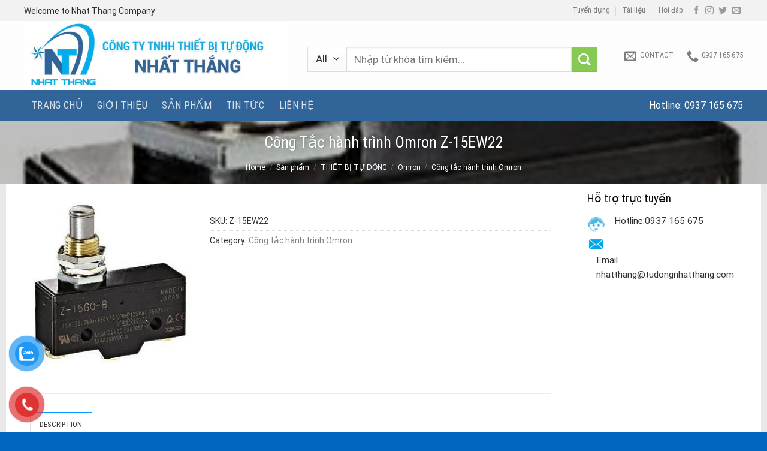

--- FILE ---
content_type: text/html; charset=UTF-8
request_url: https://tudongnhatthang.com/z-15ew22/
body_size: 45046
content:
<!DOCTYPE html>
<html lang="vi" prefix="og: https://ogp.me/ns#" class="loading-site no-js">
<head>
	<meta charset="UTF-8" />
	<link rel="profile" href="http://gmpg.org/xfn/11" />
	<link rel="pingback" href="https://tudongnhatthang.com/xmlrpc.php" />

	<script>(function(html){html.className = html.className.replace(/\bno-js\b/,'js')})(document.documentElement);</script>
	<style>img:is([sizes="auto" i], [sizes^="auto," i]) { contain-intrinsic-size: 3000px 1500px }</style>
	<meta name="viewport" content="width=device-width, initial-scale=1" />
<!-- Search Engine Optimization by Rank Math PRO - https://rankmath.com/ -->
<title>Công Tắc hành trình Omron Z-15EW22 | TỰ ĐỘNG NHẤT THẮNG</title>
<meta name="description" content="1. Mô tả: Công tắc hành trình Z-15EW22."/>
<meta name="robots" content="follow, index, max-snippet:-1, max-video-preview:-1, max-image-preview:large"/>
<link rel="canonical" href="https://tudongnhatthang.com/z-15ew22/" />
<meta property="og:locale" content="vi_VN" />
<meta property="og:type" content="product" />
<meta property="og:title" content="Công Tắc hành trình Omron Z-15EW22 | TỰ ĐỘNG NHẤT THẮNG" />
<meta property="og:description" content="1. Mô tả: Công tắc hành trình Z-15EW22." />
<meta property="og:url" content="https://tudongnhatthang.com/z-15ew22/" />
<meta property="og:site_name" content="TỰ ĐỘNG NHẤT THẮNG" />
<meta property="og:image" content="https://tudongnhatthang.com/wp-content/uploads/2023/07/z-15.jpg" />
<meta property="og:image:secure_url" content="https://tudongnhatthang.com/wp-content/uploads/2023/07/z-15.jpg" />
<meta property="og:image:width" content="300" />
<meta property="og:image:height" content="300" />
<meta property="og:image:alt" content="Công Tắc hành trình Omron Z-15EW22" />
<meta property="og:image:type" content="image/jpeg" />
<meta property="product:price:currency" content="VND" />
<meta property="product:availability" content="instock" />
<meta property="product:retailer_item_id" content="Z-15EW22" />
<meta name="twitter:card" content="summary_large_image" />
<meta name="twitter:title" content="Công Tắc hành trình Omron Z-15EW22 | TỰ ĐỘNG NHẤT THẮNG" />
<meta name="twitter:description" content="1. Mô tả: Công tắc hành trình Z-15EW22." />
<meta name="twitter:image" content="https://tudongnhatthang.com/wp-content/uploads/2023/07/z-15.jpg" />
<meta name="twitter:label1" content="Price" />
<meta name="twitter:data1" content="0&#8363;" />
<meta name="twitter:label2" content="Availability" />
<meta name="twitter:data2" content="In stock" />
<script type="application/ld+json" class="rank-math-schema-pro">{"@context":"https://schema.org","@graph":[{"@type":"Organization","@id":"https://tudongnhatthang.com/#organization","name":"C\u00d4NG TY TNHH THI\u1ebeT B\u1eca T\u1ef0 \u0110\u1ed8NG NH\u1ea4T TH\u1eaeNG","url":"https://tudongnhatthang.com","logo":{"@type":"ImageObject","@id":"https://tudongnhatthang.com/#logo","url":"https://tudongnhatthang.com/wp-content/uploads/2020/08/LOGO-NHAT-THANG-1-scaled-1.jpg","contentUrl":"https://tudongnhatthang.com/wp-content/uploads/2020/08/LOGO-NHAT-THANG-1-scaled-1.jpg","caption":"T\u1ef0 \u0110\u1ed8NG NH\u1ea4T TH\u1eaeNG","inLanguage":"vi","width":"2560","height":"642"}},{"@type":"WebSite","@id":"https://tudongnhatthang.com/#website","url":"https://tudongnhatthang.com","name":"T\u1ef0 \u0110\u1ed8NG NH\u1ea4T TH\u1eaeNG","alternateName":"T\u1ef0 \u0110\u1ed8NG NH\u1ea4T TH\u1eaeNG","publisher":{"@id":"https://tudongnhatthang.com/#organization"},"inLanguage":"vi"},{"@type":"ImageObject","@id":"https://tudongnhatthang.com/wp-content/uploads/2023/07/z-15.jpg","url":"https://tudongnhatthang.com/wp-content/uploads/2023/07/z-15.jpg","width":"300","height":"300","inLanguage":"vi"},{"@type":"BreadcrumbList","@id":"https://tudongnhatthang.com/z-15ew22/#breadcrumb","itemListElement":[{"@type":"ListItem","position":"1","item":{"@id":"https://tudongnhatthang.com","name":"Home"}},{"@type":"ListItem","position":"2","item":{"@id":"https://tudongnhatthang.com/san-pham/","name":"S\u1ea3n ph\u1ea9m"}},{"@type":"ListItem","position":"3","item":{"@id":"https://tudongnhatthang.com/z-15ew22/","name":"C\u00f4ng T\u1eafc h\u00e0nh tr\u00ecnh Omron Z-15EW22"}}]},{"@type":"ItemPage","@id":"https://tudongnhatthang.com/z-15ew22/#webpage","url":"https://tudongnhatthang.com/z-15ew22/","name":"C\u00f4ng T\u1eafc h\u00e0nh tr\u00ecnh Omron Z-15EW22 | T\u1ef0 \u0110\u1ed8NG NH\u1ea4T TH\u1eaeNG","datePublished":"2023-07-18T17:26:08+07:00","dateModified":"2023-07-18T17:26:08+07:00","isPartOf":{"@id":"https://tudongnhatthang.com/#website"},"primaryImageOfPage":{"@id":"https://tudongnhatthang.com/wp-content/uploads/2023/07/z-15.jpg"},"inLanguage":"vi","breadcrumb":{"@id":"https://tudongnhatthang.com/z-15ew22/#breadcrumb"}},{"@type":"Product","name":"C\u00f4ng T\u1eafc h\u00e0nh tr\u00ecnh Omron Z-15EW22 | T\u1ef0 \u0110\u1ed8NG NH\u1ea4T TH\u1eaeNG","description":"1. M\u00f4 t\u1ea3:\u00a0C\u00f4ng t\u1eafc h\u00e0nh tr\u00ecnh Z-15EW22.","sku":"Z-15EW22","category":"THI\u1ebeT B\u1eca T\u1ef0 \u0110\u1ed8NG &gt; Omron &gt; C\u00f4ng t\u1eafc h\u00e0nh tr\u00ecnh Omron","mainEntityOfPage":{"@id":"https://tudongnhatthang.com/z-15ew22/#webpage"},"@id":"https://tudongnhatthang.com/z-15ew22/#richSnippet","image":{"@id":"https://tudongnhatthang.com/wp-content/uploads/2023/07/z-15.jpg"}}]}</script>
<!-- /Rank Math WordPress SEO plugin -->

<link rel='dns-prefetch' href='//cdn.jsdelivr.net' />
<link rel='prefetch' href='https://tudongnhatthang.com/wp-content/themes/flatsome/assets/js/flatsome.js?ver=43f05e0ca79aa585a6aa' />
<link rel='prefetch' href='https://tudongnhatthang.com/wp-content/themes/flatsome/assets/js/chunk.slider.js?ver=3.17.7' />
<link rel='prefetch' href='https://tudongnhatthang.com/wp-content/themes/flatsome/assets/js/chunk.popups.js?ver=3.17.7' />
<link rel='prefetch' href='https://tudongnhatthang.com/wp-content/themes/flatsome/assets/js/chunk.tooltips.js?ver=3.17.7' />
<link rel='prefetch' href='https://tudongnhatthang.com/wp-content/themes/flatsome/assets/js/woocommerce.js?ver=1a392523165907adee6a' />
<link rel="alternate" type="application/rss+xml" title="Dòng thông tin TỰ ĐỘNG NHẤT THẮNG &raquo;" href="https://tudongnhatthang.com/feed/" />
<link rel="alternate" type="application/rss+xml" title="TỰ ĐỘNG NHẤT THẮNG &raquo; Dòng bình luận" href="https://tudongnhatthang.com/comments/feed/" />
<script type="text/javascript">
/* <![CDATA[ */
window._wpemojiSettings = {"baseUrl":"https:\/\/s.w.org\/images\/core\/emoji\/15.1.0\/72x72\/","ext":".png","svgUrl":"https:\/\/s.w.org\/images\/core\/emoji\/15.1.0\/svg\/","svgExt":".svg","source":{"concatemoji":"https:\/\/tudongnhatthang.com\/wp-includes\/js\/wp-emoji-release.min.js?ver=6.8.1"}};
/*! This file is auto-generated */
!function(i,n){var o,s,e;function c(e){try{var t={supportTests:e,timestamp:(new Date).valueOf()};sessionStorage.setItem(o,JSON.stringify(t))}catch(e){}}function p(e,t,n){e.clearRect(0,0,e.canvas.width,e.canvas.height),e.fillText(t,0,0);var t=new Uint32Array(e.getImageData(0,0,e.canvas.width,e.canvas.height).data),r=(e.clearRect(0,0,e.canvas.width,e.canvas.height),e.fillText(n,0,0),new Uint32Array(e.getImageData(0,0,e.canvas.width,e.canvas.height).data));return t.every(function(e,t){return e===r[t]})}function u(e,t,n){switch(t){case"flag":return n(e,"\ud83c\udff3\ufe0f\u200d\u26a7\ufe0f","\ud83c\udff3\ufe0f\u200b\u26a7\ufe0f")?!1:!n(e,"\ud83c\uddfa\ud83c\uddf3","\ud83c\uddfa\u200b\ud83c\uddf3")&&!n(e,"\ud83c\udff4\udb40\udc67\udb40\udc62\udb40\udc65\udb40\udc6e\udb40\udc67\udb40\udc7f","\ud83c\udff4\u200b\udb40\udc67\u200b\udb40\udc62\u200b\udb40\udc65\u200b\udb40\udc6e\u200b\udb40\udc67\u200b\udb40\udc7f");case"emoji":return!n(e,"\ud83d\udc26\u200d\ud83d\udd25","\ud83d\udc26\u200b\ud83d\udd25")}return!1}function f(e,t,n){var r="undefined"!=typeof WorkerGlobalScope&&self instanceof WorkerGlobalScope?new OffscreenCanvas(300,150):i.createElement("canvas"),a=r.getContext("2d",{willReadFrequently:!0}),o=(a.textBaseline="top",a.font="600 32px Arial",{});return e.forEach(function(e){o[e]=t(a,e,n)}),o}function t(e){var t=i.createElement("script");t.src=e,t.defer=!0,i.head.appendChild(t)}"undefined"!=typeof Promise&&(o="wpEmojiSettingsSupports",s=["flag","emoji"],n.supports={everything:!0,everythingExceptFlag:!0},e=new Promise(function(e){i.addEventListener("DOMContentLoaded",e,{once:!0})}),new Promise(function(t){var n=function(){try{var e=JSON.parse(sessionStorage.getItem(o));if("object"==typeof e&&"number"==typeof e.timestamp&&(new Date).valueOf()<e.timestamp+604800&&"object"==typeof e.supportTests)return e.supportTests}catch(e){}return null}();if(!n){if("undefined"!=typeof Worker&&"undefined"!=typeof OffscreenCanvas&&"undefined"!=typeof URL&&URL.createObjectURL&&"undefined"!=typeof Blob)try{var e="postMessage("+f.toString()+"("+[JSON.stringify(s),u.toString(),p.toString()].join(",")+"));",r=new Blob([e],{type:"text/javascript"}),a=new Worker(URL.createObjectURL(r),{name:"wpTestEmojiSupports"});return void(a.onmessage=function(e){c(n=e.data),a.terminate(),t(n)})}catch(e){}c(n=f(s,u,p))}t(n)}).then(function(e){for(var t in e)n.supports[t]=e[t],n.supports.everything=n.supports.everything&&n.supports[t],"flag"!==t&&(n.supports.everythingExceptFlag=n.supports.everythingExceptFlag&&n.supports[t]);n.supports.everythingExceptFlag=n.supports.everythingExceptFlag&&!n.supports.flag,n.DOMReady=!1,n.readyCallback=function(){n.DOMReady=!0}}).then(function(){return e}).then(function(){var e;n.supports.everything||(n.readyCallback(),(e=n.source||{}).concatemoji?t(e.concatemoji):e.wpemoji&&e.twemoji&&(t(e.twemoji),t(e.wpemoji)))}))}((window,document),window._wpemojiSettings);
/* ]]> */
</script>
<style id='wp-emoji-styles-inline-css' type='text/css'>

	img.wp-smiley, img.emoji {
		display: inline !important;
		border: none !important;
		box-shadow: none !important;
		height: 1em !important;
		width: 1em !important;
		margin: 0 0.07em !important;
		vertical-align: -0.1em !important;
		background: none !important;
		padding: 0 !important;
	}
</style>
<style id='wp-block-library-inline-css' type='text/css'>
:root{--wp-admin-theme-color:#007cba;--wp-admin-theme-color--rgb:0,124,186;--wp-admin-theme-color-darker-10:#006ba1;--wp-admin-theme-color-darker-10--rgb:0,107,161;--wp-admin-theme-color-darker-20:#005a87;--wp-admin-theme-color-darker-20--rgb:0,90,135;--wp-admin-border-width-focus:2px;--wp-block-synced-color:#7a00df;--wp-block-synced-color--rgb:122,0,223;--wp-bound-block-color:var(--wp-block-synced-color)}@media (min-resolution:192dpi){:root{--wp-admin-border-width-focus:1.5px}}.wp-element-button{cursor:pointer}:root{--wp--preset--font-size--normal:16px;--wp--preset--font-size--huge:42px}:root .has-very-light-gray-background-color{background-color:#eee}:root .has-very-dark-gray-background-color{background-color:#313131}:root .has-very-light-gray-color{color:#eee}:root .has-very-dark-gray-color{color:#313131}:root .has-vivid-green-cyan-to-vivid-cyan-blue-gradient-background{background:linear-gradient(135deg,#00d084,#0693e3)}:root .has-purple-crush-gradient-background{background:linear-gradient(135deg,#34e2e4,#4721fb 50%,#ab1dfe)}:root .has-hazy-dawn-gradient-background{background:linear-gradient(135deg,#faaca8,#dad0ec)}:root .has-subdued-olive-gradient-background{background:linear-gradient(135deg,#fafae1,#67a671)}:root .has-atomic-cream-gradient-background{background:linear-gradient(135deg,#fdd79a,#004a59)}:root .has-nightshade-gradient-background{background:linear-gradient(135deg,#330968,#31cdcf)}:root .has-midnight-gradient-background{background:linear-gradient(135deg,#020381,#2874fc)}.has-regular-font-size{font-size:1em}.has-larger-font-size{font-size:2.625em}.has-normal-font-size{font-size:var(--wp--preset--font-size--normal)}.has-huge-font-size{font-size:var(--wp--preset--font-size--huge)}.has-text-align-center{text-align:center}.has-text-align-left{text-align:left}.has-text-align-right{text-align:right}#end-resizable-editor-section{display:none}.aligncenter{clear:both}.items-justified-left{justify-content:flex-start}.items-justified-center{justify-content:center}.items-justified-right{justify-content:flex-end}.items-justified-space-between{justify-content:space-between}.screen-reader-text{border:0;clip-path:inset(50%);height:1px;margin:-1px;overflow:hidden;padding:0;position:absolute;width:1px;word-wrap:normal!important}.screen-reader-text:focus{background-color:#ddd;clip-path:none;color:#444;display:block;font-size:1em;height:auto;left:5px;line-height:normal;padding:15px 23px 14px;text-decoration:none;top:5px;width:auto;z-index:100000}html :where(.has-border-color){border-style:solid}html :where([style*=border-top-color]){border-top-style:solid}html :where([style*=border-right-color]){border-right-style:solid}html :where([style*=border-bottom-color]){border-bottom-style:solid}html :where([style*=border-left-color]){border-left-style:solid}html :where([style*=border-width]){border-style:solid}html :where([style*=border-top-width]){border-top-style:solid}html :where([style*=border-right-width]){border-right-style:solid}html :where([style*=border-bottom-width]){border-bottom-style:solid}html :where([style*=border-left-width]){border-left-style:solid}html :where(img[class*=wp-image-]){height:auto;max-width:100%}:where(figure){margin:0 0 1em}html :where(.is-position-sticky){--wp-admin--admin-bar--position-offset:var(--wp-admin--admin-bar--height,0px)}@media screen and (max-width:600px){html :where(.is-position-sticky){--wp-admin--admin-bar--position-offset:0px}}
</style>
<style id='classic-theme-styles-inline-css' type='text/css'>
/*! This file is auto-generated */
.wp-block-button__link{color:#fff;background-color:#32373c;border-radius:9999px;box-shadow:none;text-decoration:none;padding:calc(.667em + 2px) calc(1.333em + 2px);font-size:1.125em}.wp-block-file__button{background:#32373c;color:#fff;text-decoration:none}
</style>
<link rel='stylesheet' id='photoswipe-css' href='https://tudongnhatthang.com/wp-content/plugins/woocommerce/assets/css/photoswipe/photoswipe.min.css?ver=8.4.0' type='text/css' media='all' />
<link rel='stylesheet' id='photoswipe-default-skin-css' href='https://tudongnhatthang.com/wp-content/plugins/woocommerce/assets/css/photoswipe/default-skin/default-skin.min.css?ver=8.4.0' type='text/css' media='all' />
<style id='woocommerce-inline-inline-css' type='text/css'>
.woocommerce form .form-row .required { visibility: visible; }
</style>
<link rel='stylesheet' id='pzf-style-css' href='https://tudongnhatthang.com/wp-content/plugins/button-contact-vr/css/style.css?ver=6.8.1' type='text/css' media='all' />
<link rel='stylesheet' id='flatsome-main-css' href='https://tudongnhatthang.com/wp-content/themes/flatsome/assets/css/flatsome.css?ver=3.17.7' type='text/css' media='all' />
<style id='flatsome-main-inline-css' type='text/css'>
@font-face {
				font-family: "fl-icons";
				font-display: block;
				src: url(https://tudongnhatthang.com/wp-content/themes/flatsome/assets/css/icons/fl-icons.eot?v=3.17.7);
				src:
					url(https://tudongnhatthang.com/wp-content/themes/flatsome/assets/css/icons/fl-icons.eot#iefix?v=3.17.7) format("embedded-opentype"),
					url(https://tudongnhatthang.com/wp-content/themes/flatsome/assets/css/icons/fl-icons.woff2?v=3.17.7) format("woff2"),
					url(https://tudongnhatthang.com/wp-content/themes/flatsome/assets/css/icons/fl-icons.ttf?v=3.17.7) format("truetype"),
					url(https://tudongnhatthang.com/wp-content/themes/flatsome/assets/css/icons/fl-icons.woff?v=3.17.7) format("woff"),
					url(https://tudongnhatthang.com/wp-content/themes/flatsome/assets/css/icons/fl-icons.svg?v=3.17.7#fl-icons) format("svg");
			}
</style>
<link rel='stylesheet' id='flatsome-shop-css' href='https://tudongnhatthang.com/wp-content/themes/flatsome/assets/css/flatsome-shop.css?ver=3.17.7' type='text/css' media='all' />
<link rel='stylesheet' id='flatsome-style-css' href='https://tudongnhatthang.com/wp-content/themes/manh-rem/style.css?ver=3.0' type='text/css' media='all' />
<script type="text/javascript" src="https://tudongnhatthang.com/wp-includes/js/jquery/jquery.min.js?ver=3.7.1" id="jquery-core-js"></script>
<script type="text/javascript" src="https://tudongnhatthang.com/wp-includes/js/jquery/jquery-migrate.min.js?ver=3.4.1" id="jquery-migrate-js"></script>
<script type="text/javascript" src="https://tudongnhatthang.com/wp-content/plugins/woocommerce/assets/js/flexslider/jquery.flexslider.min.js?ver=2.7.2-wc.8.4.0" id="flexslider-js" defer="defer" data-wp-strategy="defer"></script>
<script type="text/javascript" src="https://tudongnhatthang.com/wp-content/plugins/woocommerce/assets/js/photoswipe/photoswipe.min.js?ver=4.1.1-wc.8.4.0" id="photoswipe-js" defer="defer" data-wp-strategy="defer"></script>
<script type="text/javascript" src="https://tudongnhatthang.com/wp-content/plugins/woocommerce/assets/js/photoswipe/photoswipe-ui-default.min.js?ver=4.1.1-wc.8.4.0" id="photoswipe-ui-default-js" defer="defer" data-wp-strategy="defer"></script>
<script type="text/javascript" id="wc-single-product-js-extra">
/* <![CDATA[ */
var wc_single_product_params = {"i18n_required_rating_text":"Please select a rating","review_rating_required":"yes","flexslider":{"rtl":false,"animation":"slide","smoothHeight":true,"directionNav":false,"controlNav":"thumbnails","slideshow":false,"animationSpeed":500,"animationLoop":false,"allowOneSlide":false},"zoom_enabled":"","zoom_options":[],"photoswipe_enabled":"1","photoswipe_options":{"shareEl":false,"closeOnScroll":false,"history":false,"hideAnimationDuration":0,"showAnimationDuration":0},"flexslider_enabled":"1"};
/* ]]> */
</script>
<script type="text/javascript" src="https://tudongnhatthang.com/wp-content/plugins/woocommerce/assets/js/frontend/single-product.min.js?ver=8.4.0" id="wc-single-product-js" defer="defer" data-wp-strategy="defer"></script>
<script type="text/javascript" src="https://tudongnhatthang.com/wp-content/plugins/woocommerce/assets/js/jquery-blockui/jquery.blockUI.min.js?ver=2.7.0-wc.8.4.0" id="jquery-blockui-js" data-wp-strategy="defer"></script>
<script type="text/javascript" src="https://tudongnhatthang.com/wp-content/plugins/woocommerce/assets/js/js-cookie/js.cookie.min.js?ver=2.1.4-wc.8.4.0" id="js-cookie-js" data-wp-strategy="defer"></script>
<link rel="https://api.w.org/" href="https://tudongnhatthang.com/wp-json/" /><link rel="alternate" title="JSON" type="application/json" href="https://tudongnhatthang.com/wp-json/wp/v2/product/115520" /><link rel="EditURI" type="application/rsd+xml" title="RSD" href="https://tudongnhatthang.com/xmlrpc.php?rsd" />
<meta name="generator" content="WordPress 6.8.1" />
<link rel='shortlink' href='https://tudongnhatthang.com/?p=115520' />
<link rel="alternate" title="oNhúng (JSON)" type="application/json+oembed" href="https://tudongnhatthang.com/wp-json/oembed/1.0/embed?url=https%3A%2F%2Ftudongnhatthang.com%2Fz-15ew22%2F" />
<link rel="alternate" title="oNhúng (XML)" type="text/xml+oembed" href="https://tudongnhatthang.com/wp-json/oembed/1.0/embed?url=https%3A%2F%2Ftudongnhatthang.com%2Fz-15ew22%2F&#038;format=xml" />
<style>.bg{opacity: 0; transition: opacity 1s; -webkit-transition: opacity 1s;} .bg-loaded{opacity: 1;}</style><!-- Google tag (gtag.js) -->
<script async src="https://www.googletagmanager.com/gtag/js?id=AW-11319126131">
</script>
<script>
  window.dataLayer = window.dataLayer || [];
  function gtag(){dataLayer.push(arguments);}
  gtag('js', new Date());

  gtag('config', 'AW-11319126131');
</script>	<noscript><style>.woocommerce-product-gallery{ opacity: 1 !important; }</style></noscript>
	<link rel="icon" href="https://tudongnhatthang.com/wp-content/uploads/2020/06/cropped-LOGO-NHAT-THANG-1-100x100.png" sizes="32x32" />
<link rel="icon" href="https://tudongnhatthang.com/wp-content/uploads/2020/06/cropped-LOGO-NHAT-THANG-1-300x300.png" sizes="192x192" />
<link rel="apple-touch-icon" href="https://tudongnhatthang.com/wp-content/uploads/2020/06/cropped-LOGO-NHAT-THANG-1-300x300.png" />
<meta name="msapplication-TileImage" content="https://tudongnhatthang.com/wp-content/uploads/2020/06/cropped-LOGO-NHAT-THANG-1-300x300.png" />
<style id="custom-css" type="text/css">:root {--primary-color: #0099ff;}.container-width, .full-width .ubermenu-nav, .container, .row{max-width: 1230px}.row.row-collapse{max-width: 1200px}.row.row-small{max-width: 1222.5px}.row.row-large{max-width: 1260px}.header-main{height: 115px}#logo img{max-height: 115px}#logo{width:443px;}#logo img{padding:2px 0;}.header-bottom{min-height: 50px}.header-top{min-height: 35px}.transparent .header-main{height: 30px}.transparent #logo img{max-height: 30px}.has-transparent + .page-title:first-of-type,.has-transparent + #main > .page-title,.has-transparent + #main > div > .page-title,.has-transparent + #main .page-header-wrapper:first-of-type .page-title{padding-top: 110px;}.header.show-on-scroll,.stuck .header-main{height:70px!important}.stuck #logo img{max-height: 70px!important}.header-bg-color {background-color: rgba(255,255,255,0.9)}.header-bottom {background-color: #316499}.stuck .header-main .nav > li > a{line-height: 50px }.header-bottom-nav > li > a{line-height: 16px }@media (max-width: 549px) {.header-main{height: 70px}#logo img{max-height: 70px}}.nav-dropdown{font-size:96%}.header-top{background-color:#f2f2f2!important;}/* Color */.accordion-title.active, .has-icon-bg .icon .icon-inner,.logo a, .primary.is-underline, .primary.is-link, .badge-outline .badge-inner, .nav-outline > li.active> a,.nav-outline >li.active > a, .cart-icon strong,[data-color='primary'], .is-outline.primary{color: #0099ff;}/* Color !important */[data-text-color="primary"]{color: #0099ff!important;}/* Background Color */[data-text-bg="primary"]{background-color: #0099ff;}/* Background */.scroll-to-bullets a,.featured-title, .label-new.menu-item > a:after, .nav-pagination > li > .current,.nav-pagination > li > span:hover,.nav-pagination > li > a:hover,.has-hover:hover .badge-outline .badge-inner,button[type="submit"], .button.wc-forward:not(.checkout):not(.checkout-button), .button.submit-button, .button.primary:not(.is-outline),.featured-table .title,.is-outline:hover, .has-icon:hover .icon-label,.nav-dropdown-bold .nav-column li > a:hover, .nav-dropdown.nav-dropdown-bold > li > a:hover, .nav-dropdown-bold.dark .nav-column li > a:hover, .nav-dropdown.nav-dropdown-bold.dark > li > a:hover, .header-vertical-menu__opener ,.is-outline:hover, .tagcloud a:hover,.grid-tools a, input[type='submit']:not(.is-form), .box-badge:hover .box-text, input.button.alt,.nav-box > li > a:hover,.nav-box > li.active > a,.nav-pills > li.active > a ,.current-dropdown .cart-icon strong, .cart-icon:hover strong, .nav-line-bottom > li > a:before, .nav-line-grow > li > a:before, .nav-line > li > a:before,.banner, .header-top, .slider-nav-circle .flickity-prev-next-button:hover svg, .slider-nav-circle .flickity-prev-next-button:hover .arrow, .primary.is-outline:hover, .button.primary:not(.is-outline), input[type='submit'].primary, input[type='submit'].primary, input[type='reset'].button, input[type='button'].primary, .badge-inner{background-color: #0099ff;}/* Border */.nav-vertical.nav-tabs > li.active > a,.scroll-to-bullets a.active,.nav-pagination > li > .current,.nav-pagination > li > span:hover,.nav-pagination > li > a:hover,.has-hover:hover .badge-outline .badge-inner,.accordion-title.active,.featured-table,.is-outline:hover, .tagcloud a:hover,blockquote, .has-border, .cart-icon strong:after,.cart-icon strong,.blockUI:before, .processing:before,.loading-spin, .slider-nav-circle .flickity-prev-next-button:hover svg, .slider-nav-circle .flickity-prev-next-button:hover .arrow, .primary.is-outline:hover{border-color: #0099ff}.nav-tabs > li.active > a{border-top-color: #0099ff}.widget_shopping_cart_content .blockUI.blockOverlay:before { border-left-color: #0099ff }.woocommerce-checkout-review-order .blockUI.blockOverlay:before { border-left-color: #0099ff }/* Fill */.slider .flickity-prev-next-button:hover svg,.slider .flickity-prev-next-button:hover .arrow{fill: #0099ff;}/* Focus */.primary:focus-visible, .submit-button:focus-visible, button[type="submit"]:focus-visible { outline-color: #0099ff!important; }/* Background Color */[data-icon-label]:after, .secondary.is-underline:hover,.secondary.is-outline:hover,.icon-label,.button.secondary:not(.is-outline),.button.alt:not(.is-outline), .badge-inner.on-sale, .button.checkout, .single_add_to_cart_button, .current .breadcrumb-step{ background-color:#86ca54; }[data-text-bg="secondary"]{background-color: #86ca54;}/* Color */.secondary.is-underline,.secondary.is-link, .secondary.is-outline,.stars a.active, .star-rating:before, .woocommerce-page .star-rating:before,.star-rating span:before, .color-secondary{color: #86ca54}/* Color !important */[data-text-color="secondary"]{color: #86ca54!important;}/* Border */.secondary.is-outline:hover{border-color:#86ca54}/* Focus */.secondary:focus-visible, .alt:focus-visible { outline-color: #86ca54!important; }body{color: #303030}h1,h2,h3,h4,h5,h6,.heading-font{color: #0a0a0a;}body{font-size: 96%;}@media screen and (max-width: 549px){body{font-size: 100%;}}body{font-family: Roboto, sans-serif;}body {font-weight: 400;font-style: normal;}.nav > li > a {font-family: "Roboto Condensed", sans-serif;}.mobile-sidebar-levels-2 .nav > li > ul > li > a {font-family: "Roboto Condensed", sans-serif;}.nav > li > a,.mobile-sidebar-levels-2 .nav > li > ul > li > a {font-weight: 400;font-style: normal;}h1,h2,h3,h4,h5,h6,.heading-font, .off-canvas-center .nav-sidebar.nav-vertical > li > a{font-family: "Roboto Condensed", sans-serif;}h1,h2,h3,h4,h5,h6,.heading-font,.banner h1,.banner h2 {font-weight: 400;font-style: normal;}.alt-font{font-family: "Dancing Script", sans-serif;}.alt-font {font-weight: 400!important;font-style: normal!important;}a{color: #0099ff;}a:hover{color: #1e73be;}.tagcloud a:hover{border-color: #1e73be;background-color: #1e73be;}.has-equal-box-heights .box-image {padding-top: 100%;}.shop-page-title.featured-title .title-bg{ background-image: url(https://tudongnhatthang.com/wp-content/uploads/2023/07/z-15.jpg)!important;}@media screen and (min-width: 550px){.products .box-vertical .box-image{min-width: 300px!important;width: 300px!important;}}.absolute-footer, html{background-color: #0066bf}.nav-vertical-fly-out > li + li {border-top-width: 1px; border-top-style: solid;}/* Custom CSS */.nav-small.nav>li.html{font-size:14px}.custom-product-page .row1 {background: white;}.custom-product-page .row1 .col {padding-bottom: 0;}.hotline-nav{font-size:16px}.archive .post-item{padding-top: 15px; padding-bottom:0}.blog-single .post-sidebar .body-section{padding-top:0 !important}.blog-single .large-9{background: white; padding-top:15px}.blog-single .post-sidebar{padding-right: 30px;padding-left: 0;}.archive .post-sidebar{padding-right:15px}.archive .post-item .box-text .post-title{font-weight:normal}.body-section .cot9 .product-small .price-wrapper ins span{color: red}.footer-bottom .col{padding-bottom:0}.archive .post-sidebar .body-section{padding-top:0 !important}.archive .badge.post-date{display:none}.archive .row.row-masonry {background: white}.woocommerce-breadcrumb{padding-top:5px}.page-gioi-thieu .cot3 .body-section{padding-top:0 !important; padding-bottom:0 !important}.hotline-nav a{color: white; padding-left: 0 !important;padding-right: 0 !important;}.hotline-nav a:hover{color:#a6f7ff; background: none !important}.search-header .col{padding-bottom:10px}.xu-huong-search, .xu-huong-search a{ font-size:14px}.header-inner .header-account-title{background: #0099ff;padding: 5px 10px;border-radius: 4px;color: white}.header-inner .cart-item{background: #86ca54;padding: 4px 10px;border-radius: 4px;color: white; }.header-inner .cart-item a{padding:0 !important; color: white}.header-inner .cart-item a:hover{color: white}.header-block .button.secondary:not(.is-outline){width:25px; height:25px}.nav-dropdown{padding: 10px 0 10px;border: 1px solid #ddd;}.nav-dropdown.nav-dropdown-simple>li>a:hover{background-color: rgb(234, 234, 234);}.header-bottom .nav-column>li>a{padding:2px 20px; font-size:14px}.nav-dropdown .menu-item-has-children>a{text-transform: uppercase;font-size: 17px;font-weight: normal;color: #000;text-transform: none;padding: 5px 20px;}.nav-spacing-large>li{margin:0}.nav-spacing-large>li a{font-weight:normal;padding-left: 12px;padding-right: 12px;line-height: 31px;}.nav-spacing-large>li a:hover, .nav-dark .nav>li.active>a{background:#01adef}#wide-nav .current-menu-item .nav-column li a, #shop-sidebar .current-menu-item #wide-nav .nav-column li a{background:none}.page-wrapper{padding-bottom:0; padding-top:20px; background: #fff}.box-blog-post .is-divider{display:none}.body-section{padding-left:0 !important; padding-right:0 !important}ul.menu>li.has-child:hover >.sub-menu{display: block !important; /* position: absolute;*/left: 99%;background: white;z-index: 999;box-shadow: 5px 2px 10px rgba(165, 165, 165, 0.5);padding-left: 0}.toggle i{transform:rotate(-90deg)}.body-section .cot3 .sidebar-wrapper .widget_nav_menu{margin-left:0}.body-section .cot3 .sidebar-wrapper #menu-danh-muc-san-pham li{padding-left:10px;border-top: 1px dashed #ececec;}.body-section .cot3 .sidebar-wrapper #menu-danh-muc-san-pham li a{color: #525252; padding: 8px 0;}.widget .toggle{margin: 0 10px 0 10px;}.body-section .cot3 .sidebar-wrapper #menu-danh-muc-san-pham li:hover {background: rgba(0,0,0,0.03);}.body-section .cot3 .sidebar-wrapper #menu-danh-muc-san-pham li a:hover{color:green}.body-section .cot3 .widget-tieude{padding: 10px;background: #316499;color: white;font-size: 18px;font-weight: normal;}.body-section .cot9 .title-cat h2{text-align:left; padding: 10px;font-size: 19px;font-weight: normal;color: #0099ff;background: white;}.body-section .cot3{padding-right:5px}.body-section .cot3 .icon-box{padding: 5px 10px; border-bottom: 1px dashed #ececec;}.body-section .cot3 .badge.post-date{display:none}.body-section .cot3 .post-item .col-inner{padding: 5px 5px}.body-section .cot3 .post-item .box-vertical .box-text{padding-left: 10px; padding-top:5px; padding-bottom:5px}.body-section .cot3 .post-item .box-vertical .box-text .post-title, .body-section .cot3 .post-item .box-normal .box-text .post-title{font-weight:normal; font-size: 15px; color: black}.body-section .cot12{background-color: rgb(254, 255, 240);padding: 10px 10px 10px 10px;border: 1px dashed orange;}.body-section .cot3 .post-item, .body-section .cot3 .post-item .box-normal .box-text {padding-bottom:0; padding-top:0}.body-section .cot9 .col-inner{border-top:2px solid #0099ff}.product-small .product-title a{padding-bottom: 5px; color: #3e3e3e;font-size: 15px;}.body-section .cot9 .col-inner .col .col-inner{border-top:0}.product-small .price-wrapper del { color: #bdbdbd}.shop-container .product-small{border:0}.product-short-description p{margin-bottom:10px}.product-small .price-wrapper del span{color: #bdbdbd; font-size: 14px} .product-small .price-wrapper .price{color: red; font-size: 17px}.price-wrapper .price{margin-bottom:15px}.shop-container .box{border: 1px solid #e2e2e2; background: white}.shop-container .badge-container{display:none}.shop-container .shop-page-title{font-weight: normal;letter-spacing: 0;font-size: 26px;}.category-page-title{background: white;padding-bottom: 20px}.shop-container .product-small .box-text-products{text-align:center; padding-left:5px; padding-right:5px}.custom-product-page .price-wrapper .price ins span{color: red; font-size: 23px; font-weight:normal}.woocommerce-cart-form .product-name, .woocommerce-cart-form .product-price, .woocommerce-cart-form .product-quantity, .woocommerce-cart-form .product-subtotal{font-weight: normal;text-transform: none;color: #0099ff;font-size: 15px;}.woocommerce-checkout .row-main{background: white;padding: 10px;border-radius: 4px;}.cart_totals .wc-proceed-to-checkout a{font-weight:normal; text-transform:none; letter-spacing:0}.continue-shopping a{font-weight: normal;text-transform: none;letter-spacing: 0;}.woocommerce .row-large{background: white;padding: 10px;border-radius: 4px;}.header-inner .cart-item a{text-transform: none;font-weight: normal;}.product-short-description p{margin-bottom:5px} .badge-container{margin-top:-5px;margin-left:10px}.badge{width:45px; height:30px}.badge-container .badge-inner{border-radius: 3px;font-weight: normal;}.image-tools a:last-child{vertical-align: middle; margin-bottom:20%}.grid-tools a{width:50%; font-weight:normal; text-transform:none; margin:0 auto}.product-small .button.primary:not(.is-outline){margin-right:0; border-radius:4px; font-weight: normal; text-transform:none; letter-spacing:0; padding:0 10px; font-size:14px; background: #e2e2e2; color: gray}.product-small:hover.product-small .button.primary:not(.is-outline){background: #86ca54; color: white}a.added_to_cart{font-size: 15px;padding: 5px 10px;text-transform: none;font-weight: normal;}.button span{font-weight: normal;letter-spacing: 0;}ul.product_list_widget li{margin-left:6px; margin-right:6px}.footer-block .col p, .footer-block .col{padding-bottom:0}.absolute-footer.dark{display:none}.body-section .row .cot12{padding-bottom:0}#shop-sidebar .body-section{padding-top:0}#shop-sidebar .current-menu-item{background: #efefef}#shop-sidebar .current-menu-item a{background: none}#wrapper, #main {background-color: #e8e8e8;}#shop-sidebar .sub-menu{z-index:999}.shop-container .term-description{background: #fffee4;padding: 10px;border: 1px dashed orange; margin-bottom:20px}.shop-container .term-description p{margin-bottom:0}.related-products-wrapper .row-small>.flickity-viewport>.flickity-slider>.col{padding: 0 9.8px 0px;}.product-footer{padding-bottom:20px}.duong_dan_breadcrumb {display: block;margin-bottom: 10px;}.duong_dan_breadcrumb #crumbs {margin-bottom: 0;}.duong_dan_breadcrumb #crumbs li {color: gray;display: inline-block;font-size: 14px;margin-bottom: 0;list-style: none;}.duong_dan_breadcrumb span {display: inline-block;font-size: 14px;color: #999;line-height: 1; padding-right: 7px;}.duong_dan_breadcrumb li a {display: inline-block;white-space: nowrap;font-size: 14px;color: #288ad6;padding: 0 10px 0 0;padding-left: 5px;padding-right: 5px;}.info-tieu-de {margin-top: 10px;font-size: 14px;color: #8a8a8a;}.meta-date-capnhat, .luot-xem {padding-right: 13px;}.meta-date-capnhat, .luot-xem {padding-right: 13px;}.info-tieu-de a {color: gray;}.is-divider {max-width: 100%;height: 1px;}.blog-single .article-inner .entry-image, .badge.post-date {display: none;}.blog-single .article-inner .entry-content {padding-top: 0;}.blog-single .entry-title{font-weight:normal}.product-main {padding: 20px 0;}.product-main .content-row{background: white; padding: 10px; border-radius:3px}.product-main .product-info{padding-top:0}.product-main .product-gallery {padding-left:0}.product-info .breadcrumbs {font-size: 13px;margin: 0 0 .5em;text-transform: none;}.product-info .product-title{font-size: 23px;font-weight: normal;}.product-info del span.amount{font-size:15px}.product-info ins span{color: red}.product-info .product-short-description{font-size:14px}.quantity+.button {margin-bottom:10px;margin-right: 0;font-size: 15px;font-weight: normal;text-transform: none;border-radius: 4px;}.product_meta>span{font-size:14px}.product_meta .tagged_as{padding-top:15px}.product_meta .tagged_as a:hover{background: #e8e8e8;color: #717171;}.product_meta .tagged_as a{background: white;border: 1px solid #e8e8e8;padding: 5px;margin-left: 5px;border-radius: 3px;}.product_meta>span a{color: gray}.product_meta>span a:hover{color: green}.product-info .cart{margin-bottom:5px}.entry-header-text-top{padding-bottom:0}.custom-product-page .product-title{font-weight:normal}.custom-product-page .cart{margin-bottom:0}.custom-product-page .product-tabs li a{font-size: 17px; color: black; font-weight: normal; text-transform:none; padding-left: 10px; padding-right:10px}.custom-product-page .product-tabs{border-bottom: 1px solid #e8e8e8;background: #f3f3f3;}.woocommerce-breadcrumb{font-size: 12px;letter-spacing: 0;text-transform: none;}/* Custom CSS Tablet */@media (max-width: 849px){.footer-block .cot9{display:none}}/* Custom CSS Mobile */@media (max-width: 549px){.nav-small.nav>li.html{text-align:center}.footer-bottom .col{text-align:center}.product-breadcrumb-container{text-align: center;padding-bottom: 10px;}.custom-product-page .product-title{margin-bottom:0}.product-short-description{padding-top:10px}.blog-archive .post-item {display:block; position: relative}.blog-archive .post-item .box-image{width: 25%;float: left;display: inline-block;}.blog-archive .post-item .box-text{width: 75%;padding-left: 10px;float: left;display: inline-block;padding-top: 0;padding-bottom:5px}.blog-archive .post-item .box-text .post-title{font-size: 19px}.body-section .cot3{padding-right:5px; padding-left:5px}ul.product_list_widget li a:not(.remove){font-size: 14px}.off-canvas .sidebar-inner{padding:0}}.label-new.menu-item > a:after{content:"New";}.label-hot.menu-item > a:after{content:"Hot";}.label-sale.menu-item > a:after{content:"Sale";}.label-popular.menu-item > a:after{content:"Popular";}</style>		<style type="text/css" id="wp-custom-css">
			.widget ul.menu>li.has–child:hover>.sub–menu{display:block}
.widget ul.menu ul.sub–menu{display:none;
    position:absolute;
    width:100%;left:99%;
    min–height:180px;
z–index:999;
    border:1pxsolid#cc0000 !important;
    background:#fff;
}
.widget.toggle{    transform:rotate(–90deg);}		</style>
		<style id="kirki-inline-styles">/* cyrillic-ext */
@font-face {
  font-family: 'Roboto Condensed';
  font-style: normal;
  font-weight: 400;
  font-display: swap;
  src: url(https://tudongnhatthang.com/wp-content/fonts/roboto-condensed/font) format('woff');
  unicode-range: U+0460-052F, U+1C80-1C8A, U+20B4, U+2DE0-2DFF, U+A640-A69F, U+FE2E-FE2F;
}
/* cyrillic */
@font-face {
  font-family: 'Roboto Condensed';
  font-style: normal;
  font-weight: 400;
  font-display: swap;
  src: url(https://tudongnhatthang.com/wp-content/fonts/roboto-condensed/font) format('woff');
  unicode-range: U+0301, U+0400-045F, U+0490-0491, U+04B0-04B1, U+2116;
}
/* greek-ext */
@font-face {
  font-family: 'Roboto Condensed';
  font-style: normal;
  font-weight: 400;
  font-display: swap;
  src: url(https://tudongnhatthang.com/wp-content/fonts/roboto-condensed/font) format('woff');
  unicode-range: U+1F00-1FFF;
}
/* greek */
@font-face {
  font-family: 'Roboto Condensed';
  font-style: normal;
  font-weight: 400;
  font-display: swap;
  src: url(https://tudongnhatthang.com/wp-content/fonts/roboto-condensed/font) format('woff');
  unicode-range: U+0370-0377, U+037A-037F, U+0384-038A, U+038C, U+038E-03A1, U+03A3-03FF;
}
/* vietnamese */
@font-face {
  font-family: 'Roboto Condensed';
  font-style: normal;
  font-weight: 400;
  font-display: swap;
  src: url(https://tudongnhatthang.com/wp-content/fonts/roboto-condensed/font) format('woff');
  unicode-range: U+0102-0103, U+0110-0111, U+0128-0129, U+0168-0169, U+01A0-01A1, U+01AF-01B0, U+0300-0301, U+0303-0304, U+0308-0309, U+0323, U+0329, U+1EA0-1EF9, U+20AB;
}
/* latin-ext */
@font-face {
  font-family: 'Roboto Condensed';
  font-style: normal;
  font-weight: 400;
  font-display: swap;
  src: url(https://tudongnhatthang.com/wp-content/fonts/roboto-condensed/font) format('woff');
  unicode-range: U+0100-02BA, U+02BD-02C5, U+02C7-02CC, U+02CE-02D7, U+02DD-02FF, U+0304, U+0308, U+0329, U+1D00-1DBF, U+1E00-1E9F, U+1EF2-1EFF, U+2020, U+20A0-20AB, U+20AD-20C0, U+2113, U+2C60-2C7F, U+A720-A7FF;
}
/* latin */
@font-face {
  font-family: 'Roboto Condensed';
  font-style: normal;
  font-weight: 400;
  font-display: swap;
  src: url(https://tudongnhatthang.com/wp-content/fonts/roboto-condensed/font) format('woff');
  unicode-range: U+0000-00FF, U+0131, U+0152-0153, U+02BB-02BC, U+02C6, U+02DA, U+02DC, U+0304, U+0308, U+0329, U+2000-206F, U+20AC, U+2122, U+2191, U+2193, U+2212, U+2215, U+FEFF, U+FFFD;
}/* cyrillic-ext */
@font-face {
  font-family: 'Roboto';
  font-style: normal;
  font-weight: 400;
  font-stretch: normal;
  font-display: swap;
  src: url(https://tudongnhatthang.com/wp-content/fonts/roboto/font) format('woff');
  unicode-range: U+0460-052F, U+1C80-1C8A, U+20B4, U+2DE0-2DFF, U+A640-A69F, U+FE2E-FE2F;
}
/* cyrillic */
@font-face {
  font-family: 'Roboto';
  font-style: normal;
  font-weight: 400;
  font-stretch: normal;
  font-display: swap;
  src: url(https://tudongnhatthang.com/wp-content/fonts/roboto/font) format('woff');
  unicode-range: U+0301, U+0400-045F, U+0490-0491, U+04B0-04B1, U+2116;
}
/* greek-ext */
@font-face {
  font-family: 'Roboto';
  font-style: normal;
  font-weight: 400;
  font-stretch: normal;
  font-display: swap;
  src: url(https://tudongnhatthang.com/wp-content/fonts/roboto/font) format('woff');
  unicode-range: U+1F00-1FFF;
}
/* greek */
@font-face {
  font-family: 'Roboto';
  font-style: normal;
  font-weight: 400;
  font-stretch: normal;
  font-display: swap;
  src: url(https://tudongnhatthang.com/wp-content/fonts/roboto/font) format('woff');
  unicode-range: U+0370-0377, U+037A-037F, U+0384-038A, U+038C, U+038E-03A1, U+03A3-03FF;
}
/* math */
@font-face {
  font-family: 'Roboto';
  font-style: normal;
  font-weight: 400;
  font-stretch: normal;
  font-display: swap;
  src: url(https://tudongnhatthang.com/wp-content/fonts/roboto/font) format('woff');
  unicode-range: U+0302-0303, U+0305, U+0307-0308, U+0310, U+0312, U+0315, U+031A, U+0326-0327, U+032C, U+032F-0330, U+0332-0333, U+0338, U+033A, U+0346, U+034D, U+0391-03A1, U+03A3-03A9, U+03B1-03C9, U+03D1, U+03D5-03D6, U+03F0-03F1, U+03F4-03F5, U+2016-2017, U+2034-2038, U+203C, U+2040, U+2043, U+2047, U+2050, U+2057, U+205F, U+2070-2071, U+2074-208E, U+2090-209C, U+20D0-20DC, U+20E1, U+20E5-20EF, U+2100-2112, U+2114-2115, U+2117-2121, U+2123-214F, U+2190, U+2192, U+2194-21AE, U+21B0-21E5, U+21F1-21F2, U+21F4-2211, U+2213-2214, U+2216-22FF, U+2308-230B, U+2310, U+2319, U+231C-2321, U+2336-237A, U+237C, U+2395, U+239B-23B7, U+23D0, U+23DC-23E1, U+2474-2475, U+25AF, U+25B3, U+25B7, U+25BD, U+25C1, U+25CA, U+25CC, U+25FB, U+266D-266F, U+27C0-27FF, U+2900-2AFF, U+2B0E-2B11, U+2B30-2B4C, U+2BFE, U+3030, U+FF5B, U+FF5D, U+1D400-1D7FF, U+1EE00-1EEFF;
}
/* symbols */
@font-face {
  font-family: 'Roboto';
  font-style: normal;
  font-weight: 400;
  font-stretch: normal;
  font-display: swap;
  src: url(https://tudongnhatthang.com/wp-content/fonts/roboto/font) format('woff');
  unicode-range: U+0001-000C, U+000E-001F, U+007F-009F, U+20DD-20E0, U+20E2-20E4, U+2150-218F, U+2190, U+2192, U+2194-2199, U+21AF, U+21E6-21F0, U+21F3, U+2218-2219, U+2299, U+22C4-22C6, U+2300-243F, U+2440-244A, U+2460-24FF, U+25A0-27BF, U+2800-28FF, U+2921-2922, U+2981, U+29BF, U+29EB, U+2B00-2BFF, U+4DC0-4DFF, U+FFF9-FFFB, U+10140-1018E, U+10190-1019C, U+101A0, U+101D0-101FD, U+102E0-102FB, U+10E60-10E7E, U+1D2C0-1D2D3, U+1D2E0-1D37F, U+1F000-1F0FF, U+1F100-1F1AD, U+1F1E6-1F1FF, U+1F30D-1F30F, U+1F315, U+1F31C, U+1F31E, U+1F320-1F32C, U+1F336, U+1F378, U+1F37D, U+1F382, U+1F393-1F39F, U+1F3A7-1F3A8, U+1F3AC-1F3AF, U+1F3C2, U+1F3C4-1F3C6, U+1F3CA-1F3CE, U+1F3D4-1F3E0, U+1F3ED, U+1F3F1-1F3F3, U+1F3F5-1F3F7, U+1F408, U+1F415, U+1F41F, U+1F426, U+1F43F, U+1F441-1F442, U+1F444, U+1F446-1F449, U+1F44C-1F44E, U+1F453, U+1F46A, U+1F47D, U+1F4A3, U+1F4B0, U+1F4B3, U+1F4B9, U+1F4BB, U+1F4BF, U+1F4C8-1F4CB, U+1F4D6, U+1F4DA, U+1F4DF, U+1F4E3-1F4E6, U+1F4EA-1F4ED, U+1F4F7, U+1F4F9-1F4FB, U+1F4FD-1F4FE, U+1F503, U+1F507-1F50B, U+1F50D, U+1F512-1F513, U+1F53E-1F54A, U+1F54F-1F5FA, U+1F610, U+1F650-1F67F, U+1F687, U+1F68D, U+1F691, U+1F694, U+1F698, U+1F6AD, U+1F6B2, U+1F6B9-1F6BA, U+1F6BC, U+1F6C6-1F6CF, U+1F6D3-1F6D7, U+1F6E0-1F6EA, U+1F6F0-1F6F3, U+1F6F7-1F6FC, U+1F700-1F7FF, U+1F800-1F80B, U+1F810-1F847, U+1F850-1F859, U+1F860-1F887, U+1F890-1F8AD, U+1F8B0-1F8BB, U+1F8C0-1F8C1, U+1F900-1F90B, U+1F93B, U+1F946, U+1F984, U+1F996, U+1F9E9, U+1FA00-1FA6F, U+1FA70-1FA7C, U+1FA80-1FA89, U+1FA8F-1FAC6, U+1FACE-1FADC, U+1FADF-1FAE9, U+1FAF0-1FAF8, U+1FB00-1FBFF;
}
/* vietnamese */
@font-face {
  font-family: 'Roboto';
  font-style: normal;
  font-weight: 400;
  font-stretch: normal;
  font-display: swap;
  src: url(https://tudongnhatthang.com/wp-content/fonts/roboto/font) format('woff');
  unicode-range: U+0102-0103, U+0110-0111, U+0128-0129, U+0168-0169, U+01A0-01A1, U+01AF-01B0, U+0300-0301, U+0303-0304, U+0308-0309, U+0323, U+0329, U+1EA0-1EF9, U+20AB;
}
/* latin-ext */
@font-face {
  font-family: 'Roboto';
  font-style: normal;
  font-weight: 400;
  font-stretch: normal;
  font-display: swap;
  src: url(https://tudongnhatthang.com/wp-content/fonts/roboto/font) format('woff');
  unicode-range: U+0100-02BA, U+02BD-02C5, U+02C7-02CC, U+02CE-02D7, U+02DD-02FF, U+0304, U+0308, U+0329, U+1D00-1DBF, U+1E00-1E9F, U+1EF2-1EFF, U+2020, U+20A0-20AB, U+20AD-20C0, U+2113, U+2C60-2C7F, U+A720-A7FF;
}
/* latin */
@font-face {
  font-family: 'Roboto';
  font-style: normal;
  font-weight: 400;
  font-stretch: normal;
  font-display: swap;
  src: url(https://tudongnhatthang.com/wp-content/fonts/roboto/font) format('woff');
  unicode-range: U+0000-00FF, U+0131, U+0152-0153, U+02BB-02BC, U+02C6, U+02DA, U+02DC, U+0304, U+0308, U+0329, U+2000-206F, U+20AC, U+2122, U+2191, U+2193, U+2212, U+2215, U+FEFF, U+FFFD;
}/* vietnamese */
@font-face {
  font-family: 'Dancing Script';
  font-style: normal;
  font-weight: 400;
  font-display: swap;
  src: url(https://tudongnhatthang.com/wp-content/fonts/dancing-script/font) format('woff');
  unicode-range: U+0102-0103, U+0110-0111, U+0128-0129, U+0168-0169, U+01A0-01A1, U+01AF-01B0, U+0300-0301, U+0303-0304, U+0308-0309, U+0323, U+0329, U+1EA0-1EF9, U+20AB;
}
/* latin-ext */
@font-face {
  font-family: 'Dancing Script';
  font-style: normal;
  font-weight: 400;
  font-display: swap;
  src: url(https://tudongnhatthang.com/wp-content/fonts/dancing-script/font) format('woff');
  unicode-range: U+0100-02BA, U+02BD-02C5, U+02C7-02CC, U+02CE-02D7, U+02DD-02FF, U+0304, U+0308, U+0329, U+1D00-1DBF, U+1E00-1E9F, U+1EF2-1EFF, U+2020, U+20A0-20AB, U+20AD-20C0, U+2113, U+2C60-2C7F, U+A720-A7FF;
}
/* latin */
@font-face {
  font-family: 'Dancing Script';
  font-style: normal;
  font-weight: 400;
  font-display: swap;
  src: url(https://tudongnhatthang.com/wp-content/fonts/dancing-script/font) format('woff');
  unicode-range: U+0000-00FF, U+0131, U+0152-0153, U+02BB-02BC, U+02C6, U+02DA, U+02DC, U+0304, U+0308, U+0329, U+2000-206F, U+20AC, U+2122, U+2191, U+2193, U+2212, U+2215, U+FEFF, U+FFFD;
}</style></head>

<body class="wp-singular product-template-default single single-product postid-115520 wp-theme-flatsome wp-child-theme-manh-rem theme-flatsome woocommerce woocommerce-page woocommerce-no-js lightbox nav-dropdown-has-arrow nav-dropdown-has-shadow nav-dropdown-has-border">


<a class="skip-link screen-reader-text" href="#main">Skip to content</a>

<div id="wrapper">

	
	<header id="header" class="header has-sticky sticky-jump">
		<div class="header-wrapper">
			<div id="top-bar" class="header-top hide-for-sticky">
    <div class="flex-row container">
      <div class="flex-col hide-for-medium flex-left">
          <ul class="nav nav-left medium-nav-center nav-small  nav-divided">
              <li class="html custom html_topbar_left">Welcome to Nhat Thang Company</li>          </ul>
      </div>

      <div class="flex-col hide-for-medium flex-center">
          <ul class="nav nav-center nav-small  nav-divided">
                        </ul>
      </div>

      <div class="flex-col hide-for-medium flex-right">
         <ul class="nav top-bar-nav nav-right nav-small  nav-divided">
              <li id="menu-item-35" class="menu-item menu-item-type-custom menu-item-object-custom menu-item-35 menu-item-design-default"><a href="#" class="nav-top-link">Tuyển dụng</a></li>
<li id="menu-item-36" class="menu-item menu-item-type-custom menu-item-object-custom menu-item-36 menu-item-design-default"><a href="#" class="nav-top-link">Tài liệu</a></li>
<li id="menu-item-37" class="menu-item menu-item-type-custom menu-item-object-custom menu-item-37 menu-item-design-default"><a href="#" class="nav-top-link">Hỏi đáp</a></li>
<li class="html header-social-icons ml-0">
	<div class="social-icons follow-icons" ><a href="http://url" target="_blank" rel="noopener noreferrer nofollow" data-label="Facebook" class="icon plain facebook tooltip" title="Follow on Facebook" aria-label="Follow on Facebook" ><i class="icon-facebook" ></i></a><a href="http://url" target="_blank" rel="noopener noreferrer nofollow" data-label="Instagram" class="icon plain instagram tooltip" title="Follow on Instagram" aria-label="Follow on Instagram" ><i class="icon-instagram" ></i></a><a href="http://url" data-label="Twitter" target="_blank" rel="noopener noreferrer nofollow" class="icon plain twitter tooltip" title="Follow on Twitter" aria-label="Follow on Twitter" ><i class="icon-twitter" ></i></a><a href="mailto:nhatthang@tudongnhatthang.com" data-label="E-mail" target="_blank" rel="nofollow" class="icon plain email tooltip" title="Send us an email" aria-label="Send us an email" ><i class="icon-envelop" ></i></a></div></li>
          </ul>
      </div>

            <div class="flex-col show-for-medium flex-grow">
          <ul class="nav nav-center nav-small mobile-nav  nav-divided">
              <li class="html custom html_topbar_left">Welcome to Nhat Thang Company</li>          </ul>
      </div>
      
    </div>
</div>
<div id="masthead" class="header-main hide-for-sticky">
      <div class="header-inner flex-row container logo-left medium-logo-center" role="navigation">

          <!-- Logo -->
          <div id="logo" class="flex-col logo">
            
<!-- Header logo -->
<a href="https://tudongnhatthang.com/" title="TỰ ĐỘNG NHẤT THẮNG" rel="home">
		<img width="600" height="150" src="https://tudongnhatthang.com/wp-content/uploads/2020/06/LOGO-NHAT-THANG-1-scaled-600x150.jpg" class="header_logo header-logo" alt="TỰ ĐỘNG NHẤT THẮNG"/><img  width="600" height="150" src="https://tudongnhatthang.com/wp-content/uploads/2020/06/LOGO-NHAT-THANG-1-scaled-600x150.jpg" class="header-logo-dark" alt="TỰ ĐỘNG NHẤT THẮNG"/></a>
          </div>

          <!-- Mobile Left Elements -->
          <div class="flex-col show-for-medium flex-left">
            <ul class="mobile-nav nav nav-left ">
              <li class="nav-icon has-icon">
  		<a href="#" data-open="#main-menu" data-pos="left" data-bg="main-menu-overlay" data-color="" class="is-small" aria-label="Menu" aria-controls="main-menu" aria-expanded="false">

		  <i class="icon-menu" ></i>
		  		</a>
	</li>
            </ul>
          </div>

          <!-- Left Elements -->
          <div class="flex-col hide-for-medium flex-left
            flex-grow">
            <ul class="header-nav header-nav-main nav nav-left  nav-size-medium nav-spacing-small" >
              <li class="header-block"><div class="header-block-block-1"><div class="row row-small search-header"  id="row-236033040">


	<div id="col-273869768" class="col medium-11 small-12 large-11"  >
				<div class="col-inner"  >
			
			

	<div id="gap-721254466" class="gap-element clearfix" style="display:block; height:auto;">
		
<style>
#gap-721254466 {
  padding-top: 13px;
}
</style>
	</div>
	

	<div id="gap-1145018756" class="gap-element clearfix" style="display:block; height:auto;">
		
<style>
#gap-1145018756 {
  padding-top: 10px;
}
</style>
	</div>
	

<div class="searchform-wrapper ux-search-box relative is-large"><form role="search" method="get" class="searchform" action="https://tudongnhatthang.com/">
	<div class="flex-row relative">
					<div class="flex-col search-form-categories">
				<select class="search_categories resize-select mb-0" name="product_cat"><option value="" selected='selected'>All</option><option value="thiet-bi-khi-nen">THIẾT BỊ KHÍ NÉN</option><option value="thiet-bi-tu-dong-2">THIẾT BỊ TỰ ĐỘNG</option></select>			</div>
						<div class="flex-col flex-grow">
			<label class="screen-reader-text" for="woocommerce-product-search-field-0">Search for:</label>
			<input type="search" id="woocommerce-product-search-field-0" class="search-field mb-0" placeholder="Nhập từ khóa tìm kiếm..." value="" name="s" />
			<input type="hidden" name="post_type" value="product" />
					</div>
		<div class="flex-col">
			<button type="submit" value="Search" class="ux-search-submit submit-button secondary button  icon mb-0" aria-label="Submit">
				<i class="icon-search" ></i>			</button>
		</div>
	</div>
	<div class="live-search-results text-left z-top"></div>
</form>
</div>


		</div>
					</div>

	

	<div id="col-1228569990" class="col hide-for-small medium-1 small-12 large-1"  >
				<div class="col-inner"  >
			
			


		</div>
					</div>

	

</div></div></li>            </ul>
          </div>

          <!-- Right Elements -->
          <div class="flex-col hide-for-medium flex-right">
            <ul class="header-nav header-nav-main nav nav-right  nav-size-medium nav-spacing-small">
              <li class="header-contact-wrapper">
		<ul id="header-contact" class="nav nav-divided nav-uppercase header-contact">
		
						<li class="">
			  <a href="mailto:nhatthang@tudongnhatthang.com" class="tooltip" title="nhatthang@tudongnhatthang.com">
				  <i class="icon-envelop" style="font-size:20px;" ></i>			       <span>
			       	Contact			       </span>
			  </a>
			</li>
			
			
						<li class="">
			  <a href="tel:0937 165 675" class="tooltip" title="0937 165 675">
			     <i class="icon-phone" style="font-size:20px;" ></i>			      <span>0937 165 675</span>
			  </a>
			</li>
				</ul>
</li>
            </ul>
          </div>

          <!-- Mobile Right Elements -->
          <div class="flex-col show-for-medium flex-right">
            <ul class="mobile-nav nav nav-right ">
                          </ul>
          </div>

      </div>

      </div>
<div id="wide-nav" class="header-bottom wide-nav nav-dark">
    <div class="flex-row container">

                        <div class="flex-col hide-for-medium flex-left">
                <ul class="nav header-nav header-bottom-nav nav-left  nav-size-xlarge nav-spacing-large nav-uppercase">
                    <li id="menu-item-51" class="menu-item menu-item-type-post_type menu-item-object-page menu-item-home menu-item-51 menu-item-design-default"><a href="https://tudongnhatthang.com/" class="nav-top-link">Trang chủ</a></li>
<li id="menu-item-49" class="menu-item menu-item-type-post_type menu-item-object-page menu-item-49 menu-item-design-default"><a href="https://tudongnhatthang.com/gioi-thieu/" class="nav-top-link">Giới thiệu</a></li>
<li id="menu-item-48" class="menu-item menu-item-type-post_type menu-item-object-page current_page_parent menu-item-48 menu-item-design-default"><a href="https://tudongnhatthang.com/san-pham/" class="nav-top-link">Sản phẩm</a></li>
<li id="menu-item-156" class="menu-item menu-item-type-taxonomy menu-item-object-category menu-item-156 menu-item-design-default"><a href="https://tudongnhatthang.com/tin-tuc/" class="nav-top-link">Tin tức</a></li>
<li id="menu-item-50" class="menu-item menu-item-type-post_type menu-item-object-page menu-item-50 menu-item-design-default"><a href="https://tudongnhatthang.com/lien-he/" class="nav-top-link">Liên hệ</a></li>
                </ul>
            </div>
            
            
                        <div class="flex-col hide-for-medium flex-right flex-grow">
              <ul class="nav header-nav header-bottom-nav nav-right  nav-size-xlarge nav-spacing-large nav-uppercase">
                   <li class="html custom html_topbar_right"><div class="hotline-nav"><span  class="fa fa-phone"></span> Hotline: <a href="tel:+0937165675" target="_blank"></a><a href="tel:+840937165675" target="_blank">0937 165 675</a></div></li>              </ul>
            </div>
            
                          <div class="flex-col show-for-medium flex-grow">
                  <ul class="nav header-bottom-nav nav-center mobile-nav  nav-size-xlarge nav-spacing-large nav-uppercase">
                      <li class="header-contact-wrapper">
		<ul id="header-contact" class="nav nav-divided nav-uppercase header-contact">
		
						<li class="">
			  <a href="mailto:nhatthang@tudongnhatthang.com" class="tooltip" title="nhatthang@tudongnhatthang.com">
				  <i class="icon-envelop" style="font-size:20px;" ></i>			       <span>
			       	Contact			       </span>
			  </a>
			</li>
			
			
						<li class="">
			  <a href="tel:0937 165 675" class="tooltip" title="0937 165 675">
			     <i class="icon-phone" style="font-size:20px;" ></i>			      <span>0937 165 675</span>
			  </a>
			</li>
				</ul>
</li>
                  </ul>
              </div>
            
    </div>
</div>

<div class="header-bg-container fill"><div class="header-bg-image fill"></div><div class="header-bg-color fill"></div></div>		</div>
	</header>

	<div class="shop-page-title product-page-title dark  featured-title page-title ">

	<div class="page-title-bg fill">
		<div class="title-bg fill bg-fill" data-parallax-fade="true" data-parallax="-2" data-parallax-background data-parallax-container=".page-title"></div>
		<div class="title-overlay fill"></div>
	</div>

	<div class="page-title-inner flex-row container medium-flex-wrap flex-has-center">
	  <div class="flex-col">
	 	 &nbsp;
	  </div>
	  <div class="flex-col flex-center text-center">
	  	  	<h1 class="product-title product_title entry-title">Công Tắc hành trình Omron Z-15EW22</h1><div class="is-smaller">
	<nav class="woocommerce-breadcrumb breadcrumbs uppercase"><a href="https://tudongnhatthang.com">Home</a> <span class="divider">&#47;</span> <a href="https://tudongnhatthang.com/san-pham/">Sản phẩm</a> <span class="divider">&#47;</span> <a href="https://tudongnhatthang.com/thiet-bi-tu-dong-2/">THIẾT BỊ TỰ ĐỘNG</a> <span class="divider">&#47;</span> <a href="https://tudongnhatthang.com/omron/">Omron</a> <span class="divider">&#47;</span> <a href="https://tudongnhatthang.com/cong-tac-hanh-trinh-omron/">Công tắc hành trình Omron</a></nav></div>
	  </div>
	  <div class="flex-col flex-right nav-right text-right medium-text-center">
	  	  	 	  </div>
	</div>
</div>

	<main id="main" class="">

	<div class="shop-container">

		
			<div class="container">
	<div class="woocommerce-notices-wrapper"></div><div class="category-filtering container text-center product-filter-row show-for-medium">
  <a href="#product-sidebar"
    data-open="#product-sidebar"
    data-pos="left"
    class="filter-button uppercase plain">
      <i class="icon-equalizer"></i>
      <strong>Filter</strong>
  </a>
</div>
</div>
<div id="product-115520" class="product type-product post-115520 status-publish first instock product_cat-cong-tac-hanh-trinh-omron has-post-thumbnail shipping-taxable product-type-simple">
	<div class="row content-row row-divided row-large row-reverse">
	<div id="product-sidebar" class="col large-3 hide-for-medium shop-sidebar ">
		<aside id="custom_html-3" class="widget_text widget widget_custom_html"><div class="textwidget custom-html-widget"><h3 class="widget-tieude"><span class="fa fa-comments"></span> Hỗ trợ trực tuyến</h3>




		<div class="icon-box featured-box icon-box-left text-left"  >
					<div class="icon-box-img" style="width: 30px">
				<div class="icon">
					<div class="icon-inner" >
						<img width="256" height="256" src="https://tudongnhatthang.com/wp-content/uploads/2018/04/icon.png" class="attachment-medium size-medium" alt="" decoding="async" fetchpriority="high" srcset="https://tudongnhatthang.com/wp-content/uploads/2018/04/icon.png 256w, https://tudongnhatthang.com/wp-content/uploads/2018/04/icon-100x100.png 100w, https://tudongnhatthang.com/wp-content/uploads/2018/04/icon-150x150.png 150w" sizes="(max-width: 256px) 100vw, 256px" />					</div>
				</div>
			</div>
				<div class="icon-box-text last-reset">
									


Hotline:0937 165 675









		</div>
	</div>
	
	


		<div class="icon-box featured-box icon-box-left text-left"  >
					<div class="icon-box-img" style="width: 30px">
				<div class="icon">
					<div class="icon-inner" >
						<img width="300" height="300" src="https://tudongnhatthang.com/wp-content/uploads/2018/04/icon-email-300x300.png" class="attachment-medium size-medium" alt="" decoding="async" srcset="https://tudongnhatthang.com/wp-content/uploads/2018/04/icon-email-300x300.png 300w, https://tudongnhatthang.com/wp-content/uploads/2018/04/icon-email-100x100.png 100w, https://tudongnhatthang.com/wp-content/uploads/2018/04/icon-email-150x150.png 150w, https://tudongnhatthang.com/wp-content/uploads/2018/04/icon-email.png 512w" sizes="(max-width: 300px) 100vw, 300px" />					</div>
				</div>
			</div>
				<div class="icon-box-text last-reset">
									



Email 

nhatthang@tudongnhatthang.com



		</div>
	</div>
	
	</div></aside>	</div>

	<div class="col large-9">
		<div class="product-main">
		<div class="row">
			<div class="large-4 col">
				<div class="product-gallery-default has-hover relative">

<div class="badge-container is-larger absolute left top z-1">

</div>

<div class="image-tools absolute top show-on-hover right z-3">
  </div>

<div class="woocommerce-product-gallery woocommerce-product-gallery--with-images woocommerce-product-gallery--columns-4 images" data-columns="4" style="opacity: 0; transition: opacity .25s ease-in-out;">
	<div class="woocommerce-product-gallery__wrapper">
		<div data-thumb="https://tudongnhatthang.com/wp-content/uploads/2023/07/z-15.jpg" data-thumb-alt="" class="woocommerce-product-gallery__image slide first"><a href="https://tudongnhatthang.com/wp-content/uploads/2023/07/z-15.jpg"><img width="300" height="300" src="data:image/svg+xml,%3Csvg%20viewBox%3D%220%200%20300%20300%22%20xmlns%3D%22http%3A%2F%2Fwww.w3.org%2F2000%2Fsvg%22%3E%3C%2Fsvg%3E" class="lazy-load wp-post-image skip-lazy" alt="" title="z-15" data-caption="" data-src="https://tudongnhatthang.com/wp-content/uploads/2023/07/z-15.jpg" data-large_image="https://tudongnhatthang.com/wp-content/uploads/2023/07/z-15.jpg" data-large_image_width="300" data-large_image_height="300" decoding="async" /></a></div>	</div>
</div>
</div>

			</div>


			<div class="product-info summary entry-summary col col-fit product-summary form-flat">
				<div class="price-wrapper">
	<p class="price product-page-price ">
  </p>
</div>
<div class="product_meta">

	
	
		<span class="sku_wrapper">SKU: <span class="sku">Z-15EW22</span></span>

	
	<span class="posted_in">Category: <a href="https://tudongnhatthang.com/cong-tac-hanh-trinh-omron/" rel="tag">Công tắc hành trình Omron</a></span>
	
	
</div>

			</div>
		</div>
		</div>
		<div class="product-footer">
			
	<div class="woocommerce-tabs wc-tabs-wrapper container tabbed-content">
		<ul class="tabs wc-tabs product-tabs small-nav-collapse nav nav-uppercase nav-tabs nav-normal nav-left" role="tablist">
							<li class="description_tab active" id="tab-title-description" role="presentation">
					<a href="#tab-description" role="tab" aria-selected="true" aria-controls="tab-description">
						Description					</a>
				</li>
									</ul>
		<div class="tab-panels">
							<div class="woocommerce-Tabs-panel woocommerce-Tabs-panel--description panel entry-content active" id="tab-description" role="tabpanel" aria-labelledby="tab-title-description">
										

<h2>Công Tắc hành trình Omron Z-15EW22</h2>
</p>
<div class="description" itemprop="description">
<p class="fr-tag"><strong><span style="color: #D14841; font-weight: bold; font-family: Times New Roman,Times; font-size: 17px;"><span class="fontArticleDesc">1. Mô tả:</span></span><span style="color: rgb(255, 0, 0); font-weight: bold;"> </span><span style='font-family: " Times New Roman"; line-height: 21.6px; color: rgb(41, 105, 176); background-color: initial; font-size: 18px;'>Công tắc hành trình Z-15EW22.</span></strong></p>
<ul class="fr-tag">
<li class="fr-tag">
<p class="fr-tag"><span style="font-size: 18px;"><span style="font-family: Times New Roman;">Cơ cấu vận hành: Loại tác động nhanh.</span></span></p>
</li>
<li class="fr-tag">
<p class="fr-tag"><span style="font-size: 18px;"><span style="font-family: Times New Roman;">Cơ cấu tác động</span></span>: <span style="font-size: 18px;"><span style="font-family: Times New Roman;">Loại cần gạt có con lăn và bản lề ngắn.<br /></span></span></p>
</li>
<li class="fr-tag">
<p class="fr-tag"><span style="font-size: 18px;"><span style="font-family: Times New Roman;">Loại tiếp điểm: SPDT.</span></span></p>
</li>
<li class="fr-tag">
<p class="fr-tag"><span style="font-size: 18px;"><span style="font-family: Times New Roman;">Chân cắm: Loại hợp kim</span></span><span style="font-size: 18px;">.</span></p>
</li>
<li class="fr-tag">
<p class="fr-tag"><span style="font-size: 18px;"><span style="font-family: Times New Roman;">Dòng điện định mức: 15 A.</span></span></p>
</li>
<li class="fr-tag">
<p class="fr-tag"><span style="font-size: 18px;"><span style="font-family: Times New Roman;">Điện áp định mức: 480 VAC.</span></span></p>
</li>
<li class="fr-tag">
<p class="fr-tag"><span style="font-size: 18px;"><span style="font-family: Times New Roman;">Dòng điện khởi động: NC: 30 A, NO: 15 A.</span></span></p>
</li>
<li class="fr-tag">
<p class="fr-tag"><span style="font-size: 18px;"><span style="font-family: Times New Roman;">Điện trở cách điện: 100 MΩ min. (ở 500 VDC).</span></span></p>
</li>
<li class="fr-tag">
<p class="fr-tag"><span style="font-size: 18px;"><span style="font-family: Times New Roman;"><span style="color: black;">Nhiệt độ hoạt động: -25°C to 80°C.</span></span></span></p>
</li>
<li class="fr-tag">
<p class="fr-tag"><span style="font-size: 18px;"><span style="font-family: Times New Roman;"><span style="color: black;">Tần số hoạt động: </span></span></span><span style="font-size: 18px;"><span style="font-family: Times New Roman;">Cơ: 240 lần/phút; Điện: 20 lần/phút</span></span></p>
</li>
<li class="fr-tag">
<p class="fr-tag"><span style="font-size: 18px;"><span style="font-family: Times New Roman;"><span style="color: black;">Mức bảo vệ: </span></span></span><span style="font-size: 18px;"><span style="font-family: Times New Roman;">IEC60529 (JEM): IP00.</span></span></p>
</li>
<li class="fr-tag">
<p class="fr-tag"><span style="font-size: 18px;"><span style="font-family: Times New Roman;">Lực tác động:</span></span><span style="font-size: 18px;"><span style="font-family: Times New Roman;">1.94 N Max.</span></span></p>
</li>
<li class="fr-tag">
<p class="fr-tag"><span style="font-size: 18px;"><span style="font-family: Times New Roman;">Lực hồi về: </span></span><span style="font-size: 18px;"><span style="font-family: Times New Roman;">0.41 N Min.</span></span></p>
</li>
<li class="fr-tag">
<p class="fr-tag"><span style="font-size: 18px;"><span style="font-family: Times New Roman;"><span style="color: black;">Tuổi thọ: Cơ học: 300.000 lần, </span></span></span><span style="font-size: 18px;"><span style="font-family: Times New Roman;"><span style="color: black;">Điện: 100.000 lần.<br /></span></span></span></p>
</li>
<li class="fr-tag">
<p class="fr-tag"><span style="font-size: 18px;"><span style="font-family: Times New Roman;">Trọng lượng: 30 g.</span></span></p>
</li>
</ul>
<p class="fr-tag"></p>
<p class="fr-tag"><strong><span style='color: rgb(209, 72, 65); font-family: "Times New Roman"; font-size: 18px;'>2. Kích thước</span></strong><span style='color: rgb(209, 72, 65); font-family: "Times New Roman"; font-size: 18px;'>:</span></p>
<p class="MsoNormal fr-tag"> <img decoding="async" src="[data-uri]" alt="Công Tắc hành trình Omron Z-15EW22" class="fr-fin fr-tag" title="Công Tắc hành trình Omron Z-15EW22"></p>
<p class="fr-tag"></p>
<p class="fr-tag"><strong><span style='box-sizing: content-box; line-height: 20.4px; font-size: 17px; font-family: "'>Tham khảo thêm các loại<span> </span></span><span style='box-sizing: content-box; line-height: 20.4px; font-size: 17px; font-family: " Times New Roman", Times; color: rgb(41, 105, 176);'>Công tắc hành trình Omron</span></strong></p>
</p></div>
				</div>
							
					</div>
	</div>


	<div class="related related-products-wrapper product-section">

					<h3 class="product-section-title container-width product-section-title-related pt-half pb-half uppercase">
				Related products			</h3>
		

	
  
    <div class="row has-equal-box-heights equalize-box large-columns-5 medium-columns-3 small-columns-2 row-small slider row-slider slider-nav-reveal slider-nav-push"  data-flickity-options='{"imagesLoaded": true, "groupCells": "100%", "dragThreshold" : 5, "cellAlign": "left","wrapAround": true,"prevNextButtons": true,"percentPosition": true,"pageDots": false, "rightToLeft": false, "autoPlay" : false}' >

  
		<div class="product-small col has-hover product type-product post-115250 status-publish instock product_cat-cong-tac-hanh-trinh-omron has-post-thumbnail shipping-taxable product-type-simple">
	<div class="col-inner">
	
<div class="badge-container absolute left top z-1">

</div>
	<div class="product-small box ">
		<div class="box-image">
			<div class="image-zoom">
				<a href="https://tudongnhatthang.com/z-15gw2-b/" aria-label="Công Tắc hành trình Omron Z-15GW2-B">
					<img width="300" height="300" src="data:image/svg+xml,%3Csvg%20viewBox%3D%220%200%20300%20300%22%20xmlns%3D%22http%3A%2F%2Fwww.w3.org%2F2000%2Fsvg%22%3E%3C%2Fsvg%3E" data-src="https://tudongnhatthang.com/wp-content/uploads/2023/07/z-15.jpg" class="lazy-load attachment-woocommerce_thumbnail size-woocommerce_thumbnail" alt="" decoding="async" />				</a>
			</div>
			<div class="image-tools is-small top right show-on-hover">
							</div>
			<div class="image-tools is-small hide-for-small bottom left show-on-hover">
							</div>
			<div class="image-tools grid-tools text-center hide-for-small bottom hover-slide-in show-on-hover">
							</div>
					</div>

		<div class="box-text box-text-products">
			<div class="title-wrapper">		<p class="category uppercase is-smaller no-text-overflow product-cat op-7">
			Công tắc hành trình Omron		</p>
	<p class="name product-title woocommerce-loop-product__title"><a href="https://tudongnhatthang.com/z-15gw2-b/" class="woocommerce-LoopProduct-link woocommerce-loop-product__link">Công Tắc hành trình Omron Z-15GW2-B</a></p></div><div class="price-wrapper">
</div>		</div>
	</div>
		</div>
</div><div class="product-small col has-hover product type-product post-115247 status-publish instock product_cat-cong-tac-hanh-trinh-omron has-post-thumbnail shipping-taxable product-type-simple">
	<div class="col-inner">
	
<div class="badge-container absolute left top z-1">

</div>
	<div class="product-small box ">
		<div class="box-image">
			<div class="image-zoom">
				<a href="https://tudongnhatthang.com/z-15gw21-b/" aria-label="Công Tắc hành trình Omron Z-15GW21-B">
					<img width="300" height="300" src="data:image/svg+xml,%3Csvg%20viewBox%3D%220%200%20300%20300%22%20xmlns%3D%22http%3A%2F%2Fwww.w3.org%2F2000%2Fsvg%22%3E%3C%2Fsvg%3E" data-src="https://tudongnhatthang.com/wp-content/uploads/2023/07/z-15.jpg" class="lazy-load attachment-woocommerce_thumbnail size-woocommerce_thumbnail" alt="" decoding="async" />				</a>
			</div>
			<div class="image-tools is-small top right show-on-hover">
							</div>
			<div class="image-tools is-small hide-for-small bottom left show-on-hover">
							</div>
			<div class="image-tools grid-tools text-center hide-for-small bottom hover-slide-in show-on-hover">
							</div>
					</div>

		<div class="box-text box-text-products">
			<div class="title-wrapper">		<p class="category uppercase is-smaller no-text-overflow product-cat op-7">
			Công tắc hành trình Omron		</p>
	<p class="name product-title woocommerce-loop-product__title"><a href="https://tudongnhatthang.com/z-15gw21-b/" class="woocommerce-LoopProduct-link woocommerce-loop-product__link">Công Tắc hành trình Omron Z-15GW21-B</a></p></div><div class="price-wrapper">
</div>		</div>
	</div>
		</div>
</div><div class="product-small col has-hover product type-product post-115241 status-publish last instock product_cat-cong-tac-hanh-trinh-omron has-post-thumbnail shipping-taxable product-type-simple">
	<div class="col-inner">
	
<div class="badge-container absolute left top z-1">

</div>
	<div class="product-small box ">
		<div class="box-image">
			<div class="image-zoom">
				<a href="https://tudongnhatthang.com/z-15gw2255-m19l-3m/" aria-label="Công Tắc hành trình Omron Z-15GW2255-M19L 3M">
					<img width="300" height="300" src="data:image/svg+xml,%3Csvg%20viewBox%3D%220%200%20300%20300%22%20xmlns%3D%22http%3A%2F%2Fwww.w3.org%2F2000%2Fsvg%22%3E%3C%2Fsvg%3E" data-src="https://tudongnhatthang.com/wp-content/uploads/2023/07/z-15.jpg" class="lazy-load attachment-woocommerce_thumbnail size-woocommerce_thumbnail" alt="" decoding="async" />				</a>
			</div>
			<div class="image-tools is-small top right show-on-hover">
							</div>
			<div class="image-tools is-small hide-for-small bottom left show-on-hover">
							</div>
			<div class="image-tools grid-tools text-center hide-for-small bottom hover-slide-in show-on-hover">
							</div>
					</div>

		<div class="box-text box-text-products">
			<div class="title-wrapper">		<p class="category uppercase is-smaller no-text-overflow product-cat op-7">
			Công tắc hành trình Omron		</p>
	<p class="name product-title woocommerce-loop-product__title"><a href="https://tudongnhatthang.com/z-15gw2255-m19l-3m/" class="woocommerce-LoopProduct-link woocommerce-loop-product__link">Công Tắc hành trình Omron Z-15GW2255-M19L 3M</a></p></div><div class="price-wrapper">
</div>		</div>
	</div>
		</div>
</div><div class="product-small col has-hover product type-product post-115229 status-publish first instock product_cat-cong-tac-hanh-trinh-omron has-post-thumbnail shipping-taxable product-type-simple">
	<div class="col-inner">
	
<div class="badge-container absolute left top z-1">

</div>
	<div class="product-small box ">
		<div class="box-image">
			<div class="image-zoom">
				<a href="https://tudongnhatthang.com/z-15gw2277a55-b5v/" aria-label="Công Tắc hành trình Omron Z-15GW2277A55-B5V">
					<img width="300" height="300" src="data:image/svg+xml,%3Csvg%20viewBox%3D%220%200%20300%20300%22%20xmlns%3D%22http%3A%2F%2Fwww.w3.org%2F2000%2Fsvg%22%3E%3C%2Fsvg%3E" data-src="https://tudongnhatthang.com/wp-content/uploads/2023/07/z-15.jpg" class="lazy-load attachment-woocommerce_thumbnail size-woocommerce_thumbnail" alt="" decoding="async" />				</a>
			</div>
			<div class="image-tools is-small top right show-on-hover">
							</div>
			<div class="image-tools is-small hide-for-small bottom left show-on-hover">
							</div>
			<div class="image-tools grid-tools text-center hide-for-small bottom hover-slide-in show-on-hover">
							</div>
					</div>

		<div class="box-text box-text-products">
			<div class="title-wrapper">		<p class="category uppercase is-smaller no-text-overflow product-cat op-7">
			Công tắc hành trình Omron		</p>
	<p class="name product-title woocommerce-loop-product__title"><a href="https://tudongnhatthang.com/z-15gw2277a55-b5v/" class="woocommerce-LoopProduct-link woocommerce-loop-product__link">Công Tắc hành trình Omron Z-15GW2277A55-B5V</a></p></div><div class="price-wrapper">
</div>		</div>
	</div>
		</div>
</div><div class="product-small col has-hover product type-product post-115254 status-publish instock product_cat-cong-tac-hanh-trinh-omron has-post-thumbnail shipping-taxable product-type-simple">
	<div class="col-inner">
	
<div class="badge-container absolute left top z-1">

</div>
	<div class="product-small box ">
		<div class="box-image">
			<div class="image-zoom">
				<a href="https://tudongnhatthang.com/z-15g55/" aria-label="Công Tắc hành trình Omron Z-15G55">
					<img width="300" height="300" src="data:image/svg+xml,%3Csvg%20viewBox%3D%220%200%20300%20300%22%20xmlns%3D%22http%3A%2F%2Fwww.w3.org%2F2000%2Fsvg%22%3E%3C%2Fsvg%3E" data-src="https://tudongnhatthang.com/wp-content/uploads/2023/07/z-15.jpg" class="lazy-load attachment-woocommerce_thumbnail size-woocommerce_thumbnail" alt="" decoding="async" />				</a>
			</div>
			<div class="image-tools is-small top right show-on-hover">
							</div>
			<div class="image-tools is-small hide-for-small bottom left show-on-hover">
							</div>
			<div class="image-tools grid-tools text-center hide-for-small bottom hover-slide-in show-on-hover">
							</div>
					</div>

		<div class="box-text box-text-products">
			<div class="title-wrapper">		<p class="category uppercase is-smaller no-text-overflow product-cat op-7">
			Công tắc hành trình Omron		</p>
	<p class="name product-title woocommerce-loop-product__title"><a href="https://tudongnhatthang.com/z-15g55/" class="woocommerce-LoopProduct-link woocommerce-loop-product__link">Công Tắc hành trình Omron Z-15G55</a></p></div><div class="price-wrapper">
</div>		</div>
	</div>
		</div>
</div><div class="product-small col has-hover product type-product post-115231 status-publish instock product_cat-cong-tac-hanh-trinh-omron has-post-thumbnail shipping-taxable product-type-simple">
	<div class="col-inner">
	
<div class="badge-container absolute left top z-1">

</div>
	<div class="product-small box ">
		<div class="box-image">
			<div class="image-zoom">
				<a href="https://tudongnhatthang.com/z-15gw227755-m19re-3m/" aria-label="Công Tắc hành trình Omron Z-15GW227755-M19RE 3M">
					<img width="300" height="300" src="data:image/svg+xml,%3Csvg%20viewBox%3D%220%200%20300%20300%22%20xmlns%3D%22http%3A%2F%2Fwww.w3.org%2F2000%2Fsvg%22%3E%3C%2Fsvg%3E" data-src="https://tudongnhatthang.com/wp-content/uploads/2023/07/z-15.jpg" class="lazy-load attachment-woocommerce_thumbnail size-woocommerce_thumbnail" alt="" decoding="async" />				</a>
			</div>
			<div class="image-tools is-small top right show-on-hover">
							</div>
			<div class="image-tools is-small hide-for-small bottom left show-on-hover">
							</div>
			<div class="image-tools grid-tools text-center hide-for-small bottom hover-slide-in show-on-hover">
							</div>
					</div>

		<div class="box-text box-text-products">
			<div class="title-wrapper">		<p class="category uppercase is-smaller no-text-overflow product-cat op-7">
			Công tắc hành trình Omron		</p>
	<p class="name product-title woocommerce-loop-product__title"><a href="https://tudongnhatthang.com/z-15gw227755-m19re-3m/" class="woocommerce-LoopProduct-link woocommerce-loop-product__link">Công Tắc hành trình Omron Z-15GW227755-M19RE 3M</a></p></div><div class="price-wrapper">
</div>		</div>
	</div>
		</div>
</div><div class="product-small col has-hover product type-product post-115232 status-publish last instock product_cat-cong-tac-hanh-trinh-omron has-post-thumbnail shipping-taxable product-type-simple">
	<div class="col-inner">
	
<div class="badge-container absolute left top z-1">

</div>
	<div class="product-small box ">
		<div class="box-image">
			<div class="image-zoom">
				<a href="https://tudongnhatthang.com/z-15gw2255-ml-5m/" aria-label="Công Tắc hành trình Omron Z-15GW2255-ML 5M">
					<img width="300" height="300" src="data:image/svg+xml,%3Csvg%20viewBox%3D%220%200%20300%20300%22%20xmlns%3D%22http%3A%2F%2Fwww.w3.org%2F2000%2Fsvg%22%3E%3C%2Fsvg%3E" data-src="https://tudongnhatthang.com/wp-content/uploads/2023/07/z-15.jpg" class="lazy-load attachment-woocommerce_thumbnail size-woocommerce_thumbnail" alt="" decoding="async" />				</a>
			</div>
			<div class="image-tools is-small top right show-on-hover">
							</div>
			<div class="image-tools is-small hide-for-small bottom left show-on-hover">
							</div>
			<div class="image-tools grid-tools text-center hide-for-small bottom hover-slide-in show-on-hover">
							</div>
					</div>

		<div class="box-text box-text-products">
			<div class="title-wrapper">		<p class="category uppercase is-smaller no-text-overflow product-cat op-7">
			Công tắc hành trình Omron		</p>
	<p class="name product-title woocommerce-loop-product__title"><a href="https://tudongnhatthang.com/z-15gw2255-ml-5m/" class="woocommerce-LoopProduct-link woocommerce-loop-product__link">Công Tắc hành trình Omron Z-15GW2255-ML 5M</a></p></div><div class="price-wrapper">
</div>		</div>
	</div>
		</div>
</div><div class="product-small col has-hover product type-product post-115236 status-publish first instock product_cat-cong-tac-hanh-trinh-omron has-post-thumbnail shipping-taxable product-type-simple">
	<div class="col-inner">
	
<div class="badge-container absolute left top z-1">

</div>
	<div class="product-small box ">
		<div class="box-image">
			<div class="image-zoom">
				<a href="https://tudongnhatthang.com/z-15gw2255-ml-0-5m/" aria-label="Công Tắc hành trình Omron Z-15GW2255-ML 0.5M">
					<img width="300" height="300" src="data:image/svg+xml,%3Csvg%20viewBox%3D%220%200%20300%20300%22%20xmlns%3D%22http%3A%2F%2Fwww.w3.org%2F2000%2Fsvg%22%3E%3C%2Fsvg%3E" data-src="https://tudongnhatthang.com/wp-content/uploads/2023/07/z-15.jpg" class="lazy-load attachment-woocommerce_thumbnail size-woocommerce_thumbnail" alt="" decoding="async" />				</a>
			</div>
			<div class="image-tools is-small top right show-on-hover">
							</div>
			<div class="image-tools is-small hide-for-small bottom left show-on-hover">
							</div>
			<div class="image-tools grid-tools text-center hide-for-small bottom hover-slide-in show-on-hover">
							</div>
					</div>

		<div class="box-text box-text-products">
			<div class="title-wrapper">		<p class="category uppercase is-smaller no-text-overflow product-cat op-7">
			Công tắc hành trình Omron		</p>
	<p class="name product-title woocommerce-loop-product__title"><a href="https://tudongnhatthang.com/z-15gw2255-ml-0-5m/" class="woocommerce-LoopProduct-link woocommerce-loop-product__link">Công Tắc hành trình Omron Z-15GW2255-ML 0.5M</a></p></div><div class="price-wrapper">
</div>		</div>
	</div>
		</div>
</div><div class="product-small col has-hover product type-product post-115243 status-publish instock product_cat-cong-tac-hanh-trinh-omron has-post-thumbnail shipping-taxable product-type-simple">
	<div class="col-inner">
	
<div class="badge-container absolute left top z-1">

</div>
	<div class="product-small box ">
		<div class="box-image">
			<div class="image-zoom">
				<a href="https://tudongnhatthang.com/z-15gw2255/" aria-label="Công Tắc hành trình Omron Z-15GW2255">
					<img width="300" height="300" src="data:image/svg+xml,%3Csvg%20viewBox%3D%220%200%20300%20300%22%20xmlns%3D%22http%3A%2F%2Fwww.w3.org%2F2000%2Fsvg%22%3E%3C%2Fsvg%3E" data-src="https://tudongnhatthang.com/wp-content/uploads/2023/07/z-15.jpg" class="lazy-load attachment-woocommerce_thumbnail size-woocommerce_thumbnail" alt="" decoding="async" />				</a>
			</div>
			<div class="image-tools is-small top right show-on-hover">
							</div>
			<div class="image-tools is-small hide-for-small bottom left show-on-hover">
							</div>
			<div class="image-tools grid-tools text-center hide-for-small bottom hover-slide-in show-on-hover">
							</div>
					</div>

		<div class="box-text box-text-products">
			<div class="title-wrapper">		<p class="category uppercase is-smaller no-text-overflow product-cat op-7">
			Công tắc hành trình Omron		</p>
	<p class="name product-title woocommerce-loop-product__title"><a href="https://tudongnhatthang.com/z-15gw2255/" class="woocommerce-LoopProduct-link woocommerce-loop-product__link">Công Tắc hành trình Omron Z-15GW2255</a></p></div><div class="price-wrapper">
</div>		</div>
	</div>
		</div>
</div><div class="product-small col has-hover product type-product post-115239 status-publish instock product_cat-cong-tac-hanh-trinh-omron has-post-thumbnail shipping-taxable product-type-simple">
	<div class="col-inner">
	
<div class="badge-container absolute left top z-1">

</div>
	<div class="product-small box ">
		<div class="box-image">
			<div class="image-zoom">
				<a href="https://tudongnhatthang.com/z-15gw2255-m19r-2m/" aria-label="Công Tắc hành trình Omron Z-15GW2255-M19R 2M">
					<img width="300" height="300" src="data:image/svg+xml,%3Csvg%20viewBox%3D%220%200%20300%20300%22%20xmlns%3D%22http%3A%2F%2Fwww.w3.org%2F2000%2Fsvg%22%3E%3C%2Fsvg%3E" data-src="https://tudongnhatthang.com/wp-content/uploads/2023/07/z-15.jpg" class="lazy-load attachment-woocommerce_thumbnail size-woocommerce_thumbnail" alt="" decoding="async" />				</a>
			</div>
			<div class="image-tools is-small top right show-on-hover">
							</div>
			<div class="image-tools is-small hide-for-small bottom left show-on-hover">
							</div>
			<div class="image-tools grid-tools text-center hide-for-small bottom hover-slide-in show-on-hover">
							</div>
					</div>

		<div class="box-text box-text-products">
			<div class="title-wrapper">		<p class="category uppercase is-smaller no-text-overflow product-cat op-7">
			Công tắc hành trình Omron		</p>
	<p class="name product-title woocommerce-loop-product__title"><a href="https://tudongnhatthang.com/z-15gw2255-m19r-2m/" class="woocommerce-LoopProduct-link woocommerce-loop-product__link">Công Tắc hành trình Omron Z-15GW2255-M19R 2M</a></p></div><div class="price-wrapper">
</div>		</div>
	</div>
		</div>
</div>
		</div>
	</div>

			</div>
  </div>
</div>
</div>

		
	</div><!-- shop container -->


</main>

<footer id="footer" class="footer-wrapper">

		<section class="section footer-block" id="section_626257152">
		<div class="bg section-bg fill bg-fill  " >

			
			
			
	<div class="is-border"
		style="border-color:rgb(219, 219, 219);border-width:1 0px 0px 0px;">
	</div>

		</div>

		

		<div class="section-content relative">
			

<div class="row row-small"  id="row-1091047445">


	<div id="col-997534654" class="col cot9 medium-7 small-12 large-7"  >
				<div class="col-inner"  >
			
			

<div class="row row-small"  id="row-1595901380">


	<div id="col-150793302" class="col medium-3 small-6 large-3"  >
				<div class="col-inner"  >
			
			

<p><img class="alignnone size-medium wp-image-778" src="https://tudongnhatthang.com/wp-content/uploads/2020/06/cropped-LOGO-NHAT-THANG-1-300x300.png" alt="" width="300" height="300" /></p>
<div class="social-icons follow-icons full-width text-left" ><a href="https://www.facebook.com/" target="_blank" rel="noopener noreferrer nofollow" data-label="Facebook" class="icon primary button circle facebook tooltip" title="Follow on Facebook" aria-label="Follow on Facebook" ><i class="icon-facebook" ></i></a><a href="mailto:nhatthang@tudongnhatthang.com" data-label="E-mail" target="_blank" rel="nofollow" class="icon primary button circle email tooltip" title="Send us an email" aria-label="Send us an email" ><i class="icon-envelop" ></i></a><a href="tel:0933968679" data-label="Phone" target="_blank" rel="nofollow" class="icon primary button circle phone tooltip" title="Call us" aria-label="Call us" ><i class="icon-phone" ></i></a></div>


		</div>
					</div>

	

	<div id="col-1555961660" class="col medium-4 small-6 large-4"  >
				<div class="col-inner"  >
			
			

<p><strong><span style="font-size: 100%;">VỀ CHÚNG TỐI</span></strong></p>
<ul>
<li class="bullet-arrow">Giới thiệu</li>
<li class="bullet-arrow"><span style="color: #000000;"><span style="font-size: 12.96px;">Tầm nhìn &amp; Sứ mệnh</span></span></li>
<li class="bullet-arrow"><a href="http://fashion.webdemo.com"><span style="font-size: 90%; color: #000000;">Hướng Phát triển</span></a></li>
<li class="bullet-arrow"><a href="http://mypham.webdemo.com"><span style="font-size: 90%; color: #000000;">Nhân Sự</span></a></li>
</ul>

		</div>
					</div>

	

	<div id="col-1099241650" class="col medium-5 small-6 large-5"  >
				<div class="col-inner"  >
			
			

<p><strong><span style="font-size: 100%; line-height: 19.44px;">QUY ĐỊNH - CHÍNH SÁCH</span></strong></p>
<ul>
<li class="bullet-arrow"><span style="font-size: 90%;">Ch</span><span style="font-size: 90%;">ính sách bảo hành</span></li>
<li class="bullet-arrow"><span style="font-size: 90%;">Quy định chung</span></li>
<li class="bullet-arrow"><span style="font-size: 90%;">Chính sách bảo mật</span></li>
<li class="bullet-arrow">Đề nghị hợp tác</li>
</ul>

		</div>
					</div>

	

</div>

		</div>
					</div>

	

	<div id="col-1315078078" class="col show-for-medium hide-for-small medium-9 small-12 large-9"  >
				<div class="col-inner"  >
			
			

<div class="row row-small"  id="row-146991298">


	<div id="col-879780468" class="col medium-4 small-6 large-4"  >
				<div class="col-inner"  >
			
			

<p><img class="alignleft size-medium wp-image-777" src="https://tudongnhatthang.com/wp-content/uploads/2020/06/LOGO-NHAT-THANG-1-300x300.png" alt="" width="300" height="300" /></p>
<div class="social-icons follow-icons full-width text-left" ><a href="https://www.facebook.com/" target="_blank" rel="noopener noreferrer nofollow" data-label="Facebook" class="icon primary button circle facebook tooltip" title="Follow on Facebook" aria-label="Follow on Facebook" ><i class="icon-facebook" ></i></a><a href="mailto:nhatthang@tudongnhatthang.com" data-label="E-mail" target="_blank" rel="nofollow" class="icon primary button circle email tooltip" title="Send us an email" aria-label="Send us an email" ><i class="icon-envelop" ></i></a><a href="tel:0933968679" data-label="Phone" target="_blank" rel="nofollow" class="icon primary button circle phone tooltip" title="Call us" aria-label="Call us" ><i class="icon-phone" ></i></a></div>


		</div>
					</div>

	

	<div id="col-51185764" class="col medium-4 small-6 large-4"  >
				<div class="col-inner"  >
			
			

<p><strong><span style="font-size: 100%;">VỀ CHÚNG TỐI</span></strong></p>
<ul>
<li class="bullet-arrow">Giới thiệu</li>
<li class="bullet-arrow"><span style="color: #000000;"><span style="font-size: 12.96px;">Tầm nhìn &amp; Sứ mệnh</span></span></li>
<li class="bullet-arrow"><a href="http://fashion.webdemo.com"><span style="font-size: 90%; color: #000000;">Hướng Phát triển</span></a></li>
<li class="bullet-arrow"><a href="http://mypham.webdemo.com"><span style="font-size: 90%; color: #000000;">Nhân Sự</span></a></li>
</ul>

		</div>
					</div>

	

	<div id="col-2134246722" class="col medium-4 small-6 large-4"  >
				<div class="col-inner"  >
			
			

<p><strong><span style="font-size: 100%; line-height: 19.44px;">QUY ĐỊNH - CHÍNH SÁCH</span></strong></p>
<ul>
<li class="bullet-arrow"><span style="font-size: 90%;">Ch</span><span style="font-size: 90%;">ính sách bảo hành</span></li>
<li class="bullet-arrow"><span style="font-size: 90%;">Quy định chung</span></li>
<li class="bullet-arrow"><span style="font-size: 90%;">Chính sách bảo mật</span></li>
<li class="bullet-arrow">Đề nghị hợp tác</li>
</ul>

		</div>
					</div>

	

</div>

		</div>
					</div>

	

	<div id="col-1578977005" class="col medium-3 small-12 large-5"  >
				<div class="col-inner"  >
			
			

<p><strong><span style="font-size: 100%;"><span style="color: #000000;">THÔNG TIN LIÊN HỆ</span></span></strong></p>
<ul>
<li class="bullet-arrow"><span style="font-size: 90%;">Địa Chỉ: 40 Đường D2, P.Tăng Nhơn Phú A, Q.9, Tp Hcm</span></li>
<li class="bullet-arrow"><span style="font-size: 90%;">Hotline: <strong>0937 165 675</strong></span></li>
<li class="bullet-arrow"><span style="font-size: 90%;">Email: nhatthang@tudongnhatthang.com</span></li>
<li class="bullet-arrow"><span style="font-size: 90%;">www.tudongnhatthang.com</span></li>
</ul>

		</div>
					</div>

	

</div>

		</div>

		
<style>
#section_626257152 {
  padding-top: 20px;
  padding-bottom: 20px;
  background-color: rgb(240, 240, 240);
}
#section_626257152 .section-bg.bg-loaded {
  background-image: 1596;
}
</style>
	</section>
	
<div class="absolute-footer light medium-text-center small-text-center">
  <div class="container clearfix">

    
    <div class="footer-primary pull-left">
            <div class="copyright-footer">
        Copyright 2020 © NHATTHANG. Thiết kế bởi BMCONNECT.VN
      </div>
          </div>
  </div>
</div>

<a href="#top" class="back-to-top button icon invert plain fixed bottom z-1 is-outline hide-for-medium circle" id="top-link" aria-label="Go to top"><i class="icon-angle-up" ></i></a>

</footer>

</div>

<div id="main-menu" class="mobile-sidebar no-scrollbar mfp-hide">

	
	<div class="sidebar-menu no-scrollbar ">

		
					<ul class="nav nav-sidebar nav-vertical nav-uppercase" data-tab="1">
				<li class="header-search-form search-form html relative has-icon">
	<div class="header-search-form-wrapper">
		<div class="searchform-wrapper ux-search-box relative is-normal"><form role="search" method="get" class="searchform" action="https://tudongnhatthang.com/">
	<div class="flex-row relative">
					<div class="flex-col search-form-categories">
				<select class="search_categories resize-select mb-0" name="product_cat"><option value="" selected='selected'>All</option><option value="thiet-bi-khi-nen">THIẾT BỊ KHÍ NÉN</option><option value="thiet-bi-tu-dong-2">THIẾT BỊ TỰ ĐỘNG</option></select>			</div>
						<div class="flex-col flex-grow">
			<label class="screen-reader-text" for="woocommerce-product-search-field-1">Search for:</label>
			<input type="search" id="woocommerce-product-search-field-1" class="search-field mb-0" placeholder="Nhập từ khóa tìm kiếm..." value="" name="s" />
			<input type="hidden" name="post_type" value="product" />
					</div>
		<div class="flex-col">
			<button type="submit" value="Search" class="ux-search-submit submit-button secondary button  icon mb-0" aria-label="Submit">
				<i class="icon-search" ></i>			</button>
		</div>
	</div>
	<div class="live-search-results text-left z-top"></div>
</form>
</div>	</div>
</li>
<li class="menu-item menu-item-type-post_type menu-item-object-page menu-item-home menu-item-51"><a href="https://tudongnhatthang.com/">Trang chủ</a></li>
<li class="menu-item menu-item-type-post_type menu-item-object-page menu-item-49"><a href="https://tudongnhatthang.com/gioi-thieu/">Giới thiệu</a></li>
<li class="menu-item menu-item-type-post_type menu-item-object-page current_page_parent menu-item-48"><a href="https://tudongnhatthang.com/san-pham/">Sản phẩm</a></li>
<li class="menu-item menu-item-type-taxonomy menu-item-object-category menu-item-156"><a href="https://tudongnhatthang.com/tin-tuc/">Tin tức</a></li>
<li class="menu-item menu-item-type-post_type menu-item-object-page menu-item-50"><a href="https://tudongnhatthang.com/lien-he/">Liên hệ</a></li>
			</ul>
		
		
	</div>

	
</div>
<script type="speculationrules">
{"prefetch":[{"source":"document","where":{"and":[{"href_matches":"\/*"},{"not":{"href_matches":["\/wp-*.php","\/wp-admin\/*","\/wp-content\/uploads\/*","\/wp-content\/*","\/wp-content\/plugins\/*","\/wp-content\/themes\/manh-rem\/*","\/wp-content\/themes\/flatsome\/*","\/*\\?(.+)"]}},{"not":{"selector_matches":"a[rel~=\"nofollow\"]"}},{"not":{"selector_matches":".no-prefetch, .no-prefetch a"}}]},"eagerness":"conservative"}]}
</script>
		<!-- if gom all in one show -->
				<div id="button-contact-vr" class="">
			<div id="gom-all-in-one"><!-- v3 -->
				
				
				
								

				
								
								
								
				
								<!-- zalo -->
				<div id="zalo-vr" class="button-contact">
					<div class="phone-vr">
						<div class="phone-vr-circle-fill"></div>
						<div class="phone-vr-img-circle">
							<a target="_blank" href="https://zalo.me/0937165675">				
								<img alt="Zalo" src="https://tudongnhatthang.com/wp-content/plugins/button-contact-vr/img/zalo.png" />
							</a>
						</div>
					</div>
					</div>
				<!-- end zalo -->
				
				
								<!-- Phone -->
				<div id="phone-vr" class="button-contact">
					<div class="phone-vr">
						<div class="phone-vr-circle-fill"></div>
						<div class="phone-vr-img-circle">
							<a href="tel:0937165675">				
								<img alt="Phone" src="https://tudongnhatthang.com/wp-content/plugins/button-contact-vr/img/phone.png" />
							</a>
						</div>
					</div>
					</div>
									<!-- end phone -->

															</div><!-- end v3 class gom-all-in-one -->

			
		</div>

<!-- Add custom css and js -->
	
<script type="text/javascript">
	jQuery(document).ready(function($){
	    $('#all-in-one-vr').click(function(){
		    $('#button-contact-vr').toggleClass('active');
		})
	    $('#contact-form-vr').click(function(){
		    $('#popup-form-contact-vr').addClass('active');
		})
		$('div#popup-form-contact-vr .bg-popup-vr,div#popup-form-contact-vr .content-popup-vr .close-popup-vr').click(function(){
			$('#popup-form-contact-vr').removeClass('active');
		})
	    $('#contact-showroom').click(function(){
		    $('#popup-showroom-vr').addClass('active');
		})
		$('div#popup-showroom-vr .bg-popup-vr,.content-popup-vr .close-popup-vr').click(function(){
			$('#popup-showroom-vr').removeClass('active');
		})
	});
</script>

<!-- end Add custom css and js -->

		
							<!-- color phone -->
				<style>
					.phone-bar a,#phone-vr .phone-vr-circle-fill,#phone-vr .phone-vr-img-circle,#phone-vr .phone-bar a {
					    background-color: #dd3333;
					}
					#phone-vr .phone-vr-circle-fill {
					    opacity: 0.7;box-shadow: 0 0 0 0 #dd3333;
					}
					.phone-bar2 a,#phone-vr2 .phone-vr-circle-fill,#phone-vr2 .phone-vr-img-circle,#phone-vr2 .phone-bar a {
					    background-color: ;
					}
					#phone-vr2 .phone-vr-circle-fill {
					    opacity: 0.7;box-shadow: 0 0 0 0 ;
					}
					.phone-bar3 a,#phone-vr3 .phone-vr-circle-fill,#phone-vr3 .phone-vr-img-circle,#phone-vr3 .phone-bar a {
					    background-color: ;
					}
					#phone-vr3 .phone-vr-circle-fill {
					    opacity: 0.7;box-shadow: 0 0 0 0 ;
					}
				</style>
				<!-- color phone -->
					
			
		
		
				
		
		
		
		
				<!--Start of Tawk.to Script-->
<script type="text/javascript">
var Tawk_API=Tawk_API||{}, Tawk_LoadStart=new Date();
(function(){
var s1=document.createElement("script"),s0=document.getElementsByTagName("script")[0];
s1.async=true;
s1.src='https://embed.tawk.to/5ef180399e5f694422911cbb/default';
s1.charset='UTF-8';
s1.setAttribute('crossorigin','*');
s0.parentNode.insertBefore(s1,s0);
})();
</script>
<!--End of Tawk.to Script-->    <div id="login-form-popup" class="lightbox-content mfp-hide">
            	<div class="woocommerce">
      		<div class="woocommerce-notices-wrapper"></div>
<div class="account-container lightbox-inner">

	
			<div class="account-login-inner">

				<h3 class="uppercase">Login</h3>

				<form class="woocommerce-form woocommerce-form-login login" method="post">

					
					<p class="woocommerce-form-row woocommerce-form-row--wide form-row form-row-wide">
						<label for="username">Username or email address&nbsp;<span class="required">*</span></label>
						<input type="text" class="woocommerce-Input woocommerce-Input--text input-text" name="username" id="username" autocomplete="username" value="" />					</p>
					<p class="woocommerce-form-row woocommerce-form-row--wide form-row form-row-wide">
						<label for="password">Password&nbsp;<span class="required">*</span></label>
						<input class="woocommerce-Input woocommerce-Input--text input-text" type="password" name="password" id="password" autocomplete="current-password" />
					</p>

					
					<p class="form-row">
						<label class="woocommerce-form__label woocommerce-form__label-for-checkbox woocommerce-form-login__rememberme">
							<input class="woocommerce-form__input woocommerce-form__input-checkbox" name="rememberme" type="checkbox" id="rememberme" value="forever" /> <span>Remember me</span>
						</label>
						<input type="hidden" id="woocommerce-login-nonce" name="woocommerce-login-nonce" value="d315217270" /><input type="hidden" name="_wp_http_referer" value="/z-15ew22/" />						<button type="submit" class="woocommerce-button button woocommerce-form-login__submit" name="login" value="Log in">Log in</button>
					</p>
					<p class="woocommerce-LostPassword lost_password">
						<a href="https://tudongnhatthang.com/tai-khoan/lost-password/">Lost your password?</a>
					</p>

					
				</form>
			</div>

			
</div>

		</div>
      	    </div>
  
<!-- Root element of PhotoSwipe. Must have class pswp. -->
<div class="pswp" tabindex="-1" role="dialog" aria-hidden="true">

	<!-- Background of PhotoSwipe. It's a separate element as animating opacity is faster than rgba(). -->
	<div class="pswp__bg"></div>

	<!-- Slides wrapper with overflow:hidden. -->
	<div class="pswp__scroll-wrap">

		<!-- Container that holds slides.
		PhotoSwipe keeps only 3 of them in the DOM to save memory.
		Don't modify these 3 pswp__item elements, data is added later on. -->
		<div class="pswp__container">
			<div class="pswp__item"></div>
			<div class="pswp__item"></div>
			<div class="pswp__item"></div>
		</div>

		<!-- Default (PhotoSwipeUI_Default) interface on top of sliding area. Can be changed. -->
		<div class="pswp__ui pswp__ui--hidden">

			<div class="pswp__top-bar">

				<!--  Controls are self-explanatory. Order can be changed. -->

				<div class="pswp__counter"></div>

				<button class="pswp__button pswp__button--close" aria-label="Close (Esc)"></button>

				<button class="pswp__button pswp__button--zoom" aria-label="Zoom in/out"></button>

				<div class="pswp__preloader">
					<div class="loading-spin"></div>
				</div>
			</div>

			<div class="pswp__share-modal pswp__share-modal--hidden pswp__single-tap">
				<div class="pswp__share-tooltip"></div>
			</div>

			<button class="pswp__button--arrow--left" aria-label="Previous (arrow left)"></button>

			<button class="pswp__button--arrow--right" aria-label="Next (arrow right)"></button>

			<div class="pswp__caption">
				<div class="pswp__caption__center"></div>
			</div>

		</div>

	</div>

</div>
	<script type="text/javascript">
		(function () {
			var c = document.body.className;
			c = c.replace(/woocommerce-no-js/, 'woocommerce-js');
			document.body.className = c;
		})();
	</script>
	<style id='global-styles-inline-css' type='text/css'>
:root{--wp--preset--aspect-ratio--square: 1;--wp--preset--aspect-ratio--4-3: 4/3;--wp--preset--aspect-ratio--3-4: 3/4;--wp--preset--aspect-ratio--3-2: 3/2;--wp--preset--aspect-ratio--2-3: 2/3;--wp--preset--aspect-ratio--16-9: 16/9;--wp--preset--aspect-ratio--9-16: 9/16;--wp--preset--color--black: #000000;--wp--preset--color--cyan-bluish-gray: #abb8c3;--wp--preset--color--white: #ffffff;--wp--preset--color--pale-pink: #f78da7;--wp--preset--color--vivid-red: #cf2e2e;--wp--preset--color--luminous-vivid-orange: #ff6900;--wp--preset--color--luminous-vivid-amber: #fcb900;--wp--preset--color--light-green-cyan: #7bdcb5;--wp--preset--color--vivid-green-cyan: #00d084;--wp--preset--color--pale-cyan-blue: #8ed1fc;--wp--preset--color--vivid-cyan-blue: #0693e3;--wp--preset--color--vivid-purple: #9b51e0;--wp--preset--gradient--vivid-cyan-blue-to-vivid-purple: linear-gradient(135deg,rgba(6,147,227,1) 0%,rgb(155,81,224) 100%);--wp--preset--gradient--light-green-cyan-to-vivid-green-cyan: linear-gradient(135deg,rgb(122,220,180) 0%,rgb(0,208,130) 100%);--wp--preset--gradient--luminous-vivid-amber-to-luminous-vivid-orange: linear-gradient(135deg,rgba(252,185,0,1) 0%,rgba(255,105,0,1) 100%);--wp--preset--gradient--luminous-vivid-orange-to-vivid-red: linear-gradient(135deg,rgba(255,105,0,1) 0%,rgb(207,46,46) 100%);--wp--preset--gradient--very-light-gray-to-cyan-bluish-gray: linear-gradient(135deg,rgb(238,238,238) 0%,rgb(169,184,195) 100%);--wp--preset--gradient--cool-to-warm-spectrum: linear-gradient(135deg,rgb(74,234,220) 0%,rgb(151,120,209) 20%,rgb(207,42,186) 40%,rgb(238,44,130) 60%,rgb(251,105,98) 80%,rgb(254,248,76) 100%);--wp--preset--gradient--blush-light-purple: linear-gradient(135deg,rgb(255,206,236) 0%,rgb(152,150,240) 100%);--wp--preset--gradient--blush-bordeaux: linear-gradient(135deg,rgb(254,205,165) 0%,rgb(254,45,45) 50%,rgb(107,0,62) 100%);--wp--preset--gradient--luminous-dusk: linear-gradient(135deg,rgb(255,203,112) 0%,rgb(199,81,192) 50%,rgb(65,88,208) 100%);--wp--preset--gradient--pale-ocean: linear-gradient(135deg,rgb(255,245,203) 0%,rgb(182,227,212) 50%,rgb(51,167,181) 100%);--wp--preset--gradient--electric-grass: linear-gradient(135deg,rgb(202,248,128) 0%,rgb(113,206,126) 100%);--wp--preset--gradient--midnight: linear-gradient(135deg,rgb(2,3,129) 0%,rgb(40,116,252) 100%);--wp--preset--font-size--small: 13px;--wp--preset--font-size--medium: 20px;--wp--preset--font-size--large: 36px;--wp--preset--font-size--x-large: 42px;--wp--preset--spacing--20: 0.44rem;--wp--preset--spacing--30: 0.67rem;--wp--preset--spacing--40: 1rem;--wp--preset--spacing--50: 1.5rem;--wp--preset--spacing--60: 2.25rem;--wp--preset--spacing--70: 3.38rem;--wp--preset--spacing--80: 5.06rem;--wp--preset--shadow--natural: 6px 6px 9px rgba(0, 0, 0, 0.2);--wp--preset--shadow--deep: 12px 12px 50px rgba(0, 0, 0, 0.4);--wp--preset--shadow--sharp: 6px 6px 0px rgba(0, 0, 0, 0.2);--wp--preset--shadow--outlined: 6px 6px 0px -3px rgba(255, 255, 255, 1), 6px 6px rgba(0, 0, 0, 1);--wp--preset--shadow--crisp: 6px 6px 0px rgba(0, 0, 0, 1);}:where(.is-layout-flex){gap: 0.5em;}:where(.is-layout-grid){gap: 0.5em;}body .is-layout-flex{display: flex;}.is-layout-flex{flex-wrap: wrap;align-items: center;}.is-layout-flex > :is(*, div){margin: 0;}body .is-layout-grid{display: grid;}.is-layout-grid > :is(*, div){margin: 0;}:where(.wp-block-columns.is-layout-flex){gap: 2em;}:where(.wp-block-columns.is-layout-grid){gap: 2em;}:where(.wp-block-post-template.is-layout-flex){gap: 1.25em;}:where(.wp-block-post-template.is-layout-grid){gap: 1.25em;}.has-black-color{color: var(--wp--preset--color--black) !important;}.has-cyan-bluish-gray-color{color: var(--wp--preset--color--cyan-bluish-gray) !important;}.has-white-color{color: var(--wp--preset--color--white) !important;}.has-pale-pink-color{color: var(--wp--preset--color--pale-pink) !important;}.has-vivid-red-color{color: var(--wp--preset--color--vivid-red) !important;}.has-luminous-vivid-orange-color{color: var(--wp--preset--color--luminous-vivid-orange) !important;}.has-luminous-vivid-amber-color{color: var(--wp--preset--color--luminous-vivid-amber) !important;}.has-light-green-cyan-color{color: var(--wp--preset--color--light-green-cyan) !important;}.has-vivid-green-cyan-color{color: var(--wp--preset--color--vivid-green-cyan) !important;}.has-pale-cyan-blue-color{color: var(--wp--preset--color--pale-cyan-blue) !important;}.has-vivid-cyan-blue-color{color: var(--wp--preset--color--vivid-cyan-blue) !important;}.has-vivid-purple-color{color: var(--wp--preset--color--vivid-purple) !important;}.has-black-background-color{background-color: var(--wp--preset--color--black) !important;}.has-cyan-bluish-gray-background-color{background-color: var(--wp--preset--color--cyan-bluish-gray) !important;}.has-white-background-color{background-color: var(--wp--preset--color--white) !important;}.has-pale-pink-background-color{background-color: var(--wp--preset--color--pale-pink) !important;}.has-vivid-red-background-color{background-color: var(--wp--preset--color--vivid-red) !important;}.has-luminous-vivid-orange-background-color{background-color: var(--wp--preset--color--luminous-vivid-orange) !important;}.has-luminous-vivid-amber-background-color{background-color: var(--wp--preset--color--luminous-vivid-amber) !important;}.has-light-green-cyan-background-color{background-color: var(--wp--preset--color--light-green-cyan) !important;}.has-vivid-green-cyan-background-color{background-color: var(--wp--preset--color--vivid-green-cyan) !important;}.has-pale-cyan-blue-background-color{background-color: var(--wp--preset--color--pale-cyan-blue) !important;}.has-vivid-cyan-blue-background-color{background-color: var(--wp--preset--color--vivid-cyan-blue) !important;}.has-vivid-purple-background-color{background-color: var(--wp--preset--color--vivid-purple) !important;}.has-black-border-color{border-color: var(--wp--preset--color--black) !important;}.has-cyan-bluish-gray-border-color{border-color: var(--wp--preset--color--cyan-bluish-gray) !important;}.has-white-border-color{border-color: var(--wp--preset--color--white) !important;}.has-pale-pink-border-color{border-color: var(--wp--preset--color--pale-pink) !important;}.has-vivid-red-border-color{border-color: var(--wp--preset--color--vivid-red) !important;}.has-luminous-vivid-orange-border-color{border-color: var(--wp--preset--color--luminous-vivid-orange) !important;}.has-luminous-vivid-amber-border-color{border-color: var(--wp--preset--color--luminous-vivid-amber) !important;}.has-light-green-cyan-border-color{border-color: var(--wp--preset--color--light-green-cyan) !important;}.has-vivid-green-cyan-border-color{border-color: var(--wp--preset--color--vivid-green-cyan) !important;}.has-pale-cyan-blue-border-color{border-color: var(--wp--preset--color--pale-cyan-blue) !important;}.has-vivid-cyan-blue-border-color{border-color: var(--wp--preset--color--vivid-cyan-blue) !important;}.has-vivid-purple-border-color{border-color: var(--wp--preset--color--vivid-purple) !important;}.has-vivid-cyan-blue-to-vivid-purple-gradient-background{background: var(--wp--preset--gradient--vivid-cyan-blue-to-vivid-purple) !important;}.has-light-green-cyan-to-vivid-green-cyan-gradient-background{background: var(--wp--preset--gradient--light-green-cyan-to-vivid-green-cyan) !important;}.has-luminous-vivid-amber-to-luminous-vivid-orange-gradient-background{background: var(--wp--preset--gradient--luminous-vivid-amber-to-luminous-vivid-orange) !important;}.has-luminous-vivid-orange-to-vivid-red-gradient-background{background: var(--wp--preset--gradient--luminous-vivid-orange-to-vivid-red) !important;}.has-very-light-gray-to-cyan-bluish-gray-gradient-background{background: var(--wp--preset--gradient--very-light-gray-to-cyan-bluish-gray) !important;}.has-cool-to-warm-spectrum-gradient-background{background: var(--wp--preset--gradient--cool-to-warm-spectrum) !important;}.has-blush-light-purple-gradient-background{background: var(--wp--preset--gradient--blush-light-purple) !important;}.has-blush-bordeaux-gradient-background{background: var(--wp--preset--gradient--blush-bordeaux) !important;}.has-luminous-dusk-gradient-background{background: var(--wp--preset--gradient--luminous-dusk) !important;}.has-pale-ocean-gradient-background{background: var(--wp--preset--gradient--pale-ocean) !important;}.has-electric-grass-gradient-background{background: var(--wp--preset--gradient--electric-grass) !important;}.has-midnight-gradient-background{background: var(--wp--preset--gradient--midnight) !important;}.has-small-font-size{font-size: var(--wp--preset--font-size--small) !important;}.has-medium-font-size{font-size: var(--wp--preset--font-size--medium) !important;}.has-large-font-size{font-size: var(--wp--preset--font-size--large) !important;}.has-x-large-font-size{font-size: var(--wp--preset--font-size--x-large) !important;}
</style>
<script type="text/javascript" id="woocommerce-js-extra">
/* <![CDATA[ */
var woocommerce_params = {"ajax_url":"\/wp-admin\/admin-ajax.php","wc_ajax_url":"\/?wc-ajax=%%endpoint%%"};
/* ]]> */
</script>
<script type="text/javascript" src="https://tudongnhatthang.com/wp-content/plugins/woocommerce/assets/js/frontend/woocommerce.min.js?ver=8.4.0" id="woocommerce-js" data-wp-strategy="defer"></script>
<script type="text/javascript" src="https://tudongnhatthang.com/wp-content/themes/flatsome/inc/extensions/flatsome-live-search/flatsome-live-search.js?ver=3.17.7" id="flatsome-live-search-js"></script>
<script type="text/javascript" src="https://tudongnhatthang.com/wp-content/themes/flatsome/assets/js/extensions/flatsome-ajax-add-to-cart-frontend.js?ver=3.17.7" id="flatsome-ajax-add-to-cart-frontend-js"></script>
<script type="text/javascript" src="https://tudongnhatthang.com/wp-includes/js/hoverIntent.min.js?ver=1.10.2" id="hoverIntent-js"></script>
<script type="text/javascript" id="flatsome-js-js-extra">
/* <![CDATA[ */
var flatsomeVars = {"theme":{"version":"3.17.7"},"ajaxurl":"https:\/\/tudongnhatthang.com\/wp-admin\/admin-ajax.php","rtl":"","sticky_height":"70","stickyHeaderHeight":"0","scrollPaddingTop":"0","assets_url":"https:\/\/tudongnhatthang.com\/wp-content\/themes\/flatsome\/assets\/","lightbox":{"close_markup":"<button title=\"%title%\" type=\"button\" class=\"mfp-close\"><svg xmlns=\"http:\/\/www.w3.org\/2000\/svg\" width=\"28\" height=\"28\" viewBox=\"0 0 24 24\" fill=\"none\" stroke=\"currentColor\" stroke-width=\"2\" stroke-linecap=\"round\" stroke-linejoin=\"round\" class=\"feather feather-x\"><line x1=\"18\" y1=\"6\" x2=\"6\" y2=\"18\"><\/line><line x1=\"6\" y1=\"6\" x2=\"18\" y2=\"18\"><\/line><\/svg><\/button>","close_btn_inside":false},"user":{"can_edit_pages":false},"i18n":{"mainMenu":"Main Menu","toggleButton":"Toggle"},"options":{"cookie_notice_version":"1","swatches_layout":false,"swatches_disable_deselect":false,"swatches_box_select_event":false,"swatches_box_behavior_selected":false,"swatches_box_update_urls":"1","swatches_box_reset":false,"swatches_box_reset_limited":false,"swatches_box_reset_extent":false,"swatches_box_reset_time":300,"search_result_latency":"0"},"is_mini_cart_reveal":""};
/* ]]> */
</script>
<script type="text/javascript" src="https://tudongnhatthang.com/wp-content/themes/flatsome/assets/js/flatsome.js?ver=43f05e0ca79aa585a6aa" id="flatsome-js-js"></script>
<script type="text/javascript" src="https://tudongnhatthang.com/wp-content/themes/flatsome/inc/extensions/flatsome-lazy-load/flatsome-lazy-load.js?ver=3.17.7" id="flatsome-lazy-js"></script>
<script type="text/javascript" src="https://tudongnhatthang.com/wp-content/themes/flatsome/assets/js/woocommerce.js?ver=1a392523165907adee6a" id="flatsome-theme-woocommerce-js-js"></script>
<!--[if IE]>
<script type="text/javascript" src="https://cdn.jsdelivr.net/npm/intersection-observer-polyfill@0.1.0/dist/IntersectionObserver.js?ver=0.1.0" id="intersection-observer-polyfill-js"></script>
<![endif]-->
<script type="text/javascript" id="zxcvbn-async-js-extra">
/* <![CDATA[ */
var _zxcvbnSettings = {"src":"https:\/\/tudongnhatthang.com\/wp-includes\/js\/zxcvbn.min.js"};
/* ]]> */
</script>
<script type="text/javascript" src="https://tudongnhatthang.com/wp-includes/js/zxcvbn-async.min.js?ver=1.0" id="zxcvbn-async-js"></script>
<script type="text/javascript" src="https://tudongnhatthang.com/wp-includes/js/dist/hooks.min.js?ver=4d63a3d491d11ffd8ac6" id="wp-hooks-js"></script>
<script type="text/javascript" src="https://tudongnhatthang.com/wp-includes/js/dist/i18n.min.js?ver=5e580eb46a90c2b997e6" id="wp-i18n-js"></script>
<script type="text/javascript" id="wp-i18n-js-after">
/* <![CDATA[ */
wp.i18n.setLocaleData( { 'text direction\u0004ltr': [ 'ltr' ] } );
/* ]]> */
</script>
<script type="text/javascript" id="password-strength-meter-js-extra">
/* <![CDATA[ */
var pwsL10n = {"unknown":"M\u1eadt kh\u1ea9u m\u1ea1nh kh\u00f4ng x\u00e1c \u0111\u1ecbnh","short":"R\u1ea5t y\u1ebfu","bad":"Y\u1ebfu","good":"Trung b\u00ecnh","strong":"M\u1ea1nh","mismatch":"M\u1eadt kh\u1ea9u kh\u00f4ng kh\u1edbp"};
/* ]]> */
</script>
<script type="text/javascript" id="password-strength-meter-js-translations">
/* <![CDATA[ */
( function( domain, translations ) {
	var localeData = translations.locale_data[ domain ] || translations.locale_data.messages;
	localeData[""].domain = domain;
	wp.i18n.setLocaleData( localeData, domain );
} )( "default", {"translation-revision-date":"2025-04-29 12:00:43+0000","generator":"GlotPress\/4.0.1","domain":"messages","locale_data":{"messages":{"":{"domain":"messages","plural-forms":"nplurals=1; plural=0;","lang":"vi_VN"},"%1$s is deprecated since version %2$s! Use %3$s instead. Please consider writing more inclusive code.":["%1$s \u0111\u00e3 ng\u1eebng ho\u1ea1t \u0111\u1ed9ng t\u1eeb phi\u00ean b\u1ea3n %2$s! S\u1eed d\u1ee5ng thay th\u1ebf b\u1eb1ng %3$s."]}},"comment":{"reference":"wp-admin\/js\/password-strength-meter.js"}} );
/* ]]> */
</script>
<script type="text/javascript" src="https://tudongnhatthang.com/wp-admin/js/password-strength-meter.min.js?ver=6.8.1" id="password-strength-meter-js"></script>
<script type="text/javascript" id="wc-password-strength-meter-js-extra">
/* <![CDATA[ */
var wc_password_strength_meter_params = {"min_password_strength":"3","stop_checkout":"","i18n_password_error":"Please enter a stronger password.","i18n_password_hint":"G\u1ee3i \u00fd: M\u1eadt kh\u1ea9u ph\u1ea3i c\u00f3 \u00edt nh\u1ea5t 12 k\u00fd t\u1ef1. \u0110\u1ec3 n\u00e2ng cao \u0111\u1ed9 b\u1ea3o m\u1eadt, s\u1eed d\u1ee5ng ch\u1eef in hoa, in th\u01b0\u1eddng, ch\u1eef s\u1ed1 v\u00e0 c\u00e1c k\u00fd t\u1ef1 \u0111\u1eb7c bi\u1ec7t nh\u01b0 ! \" ? $ % ^ & )."};
/* ]]> */
</script>
<script type="text/javascript" src="https://tudongnhatthang.com/wp-content/plugins/woocommerce/assets/js/frontend/password-strength-meter.min.js?ver=8.4.0" id="wc-password-strength-meter-js" defer="defer" data-wp-strategy="defer"></script>

</body>
</html>

<!-- This website is like a Rocket, isn't it? Performance optimized by WP Rocket. Learn more: https://wp-rocket.me -->